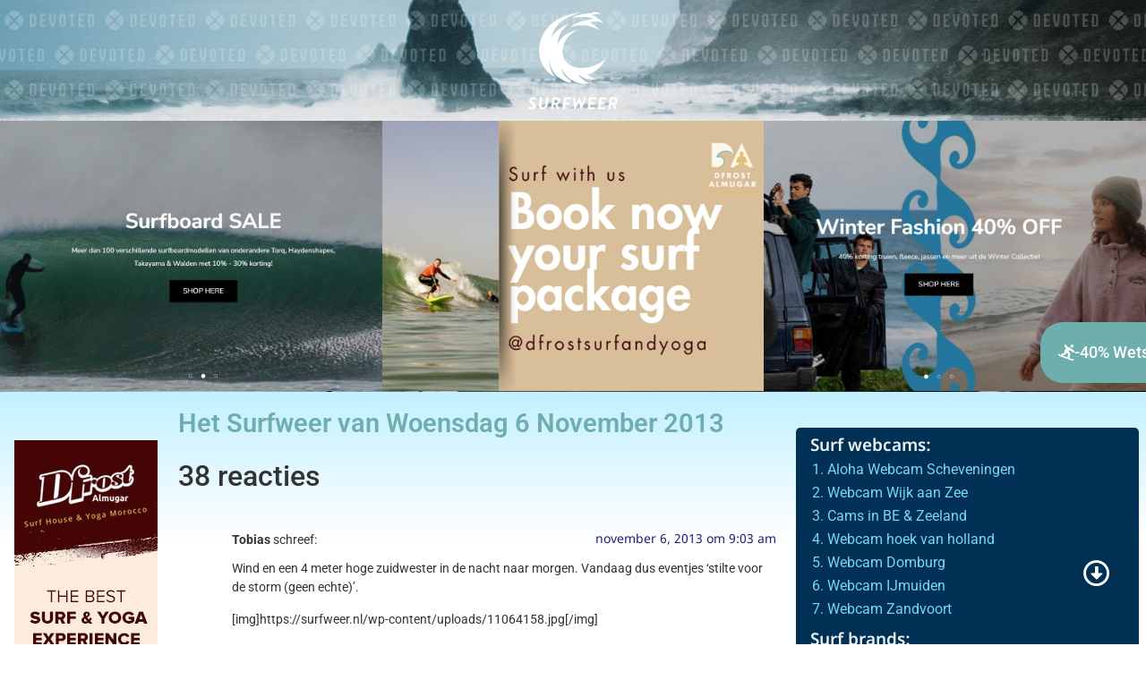

--- FILE ---
content_type: text/html; charset=UTF-8
request_url: https://surfweer.nl/surf/het-surfweer-van-woensdag-6-november-2013/
body_size: 16666
content:
<!doctype html>
<html lang="nl-NL" prefix="og: https://ogp.me/ns#">
<head>
	<meta charset="UTF-8">
	<meta name="viewport" content="width=device-width, initial-scale=1">
	<link rel="profile" href="https://gmpg.org/xfn/11">
	
<!-- Search Engine Optimization door Rank Math PRO - https://rankmath.com/ -->
<title>Het Surfweer van Woensdag 6 November 2013 - Het surfweer van Nederland en België</title>
<meta name="description" content="Terwijl iedereen klaagt over het slechte weer deelt de Noordzee de ene na de andere traktatie uit. Zo ook vandaag, woensdag 6 november 2013. Afgelopen nacht"/>
<meta name="robots" content="follow, index, max-snippet:-1, max-video-preview:-1, max-image-preview:large"/>
<link rel="canonical" href="https://surfweer.nl/surf/het-surfweer-van-woensdag-6-november-2013/" />
<meta property="og:locale" content="nl_NL" />
<meta property="og:type" content="article" />
<meta property="og:title" content="Het Surfweer van Woensdag 6 November 2013 - Het surfweer van Nederland en België" />
<meta property="og:description" content="Terwijl iedereen klaagt over het slechte weer deelt de Noordzee de ene na de andere traktatie uit. Zo ook vandaag, woensdag 6 november 2013. Afgelopen nacht" />
<meta property="og:url" content="https://surfweer.nl/surf/het-surfweer-van-woensdag-6-november-2013/" />
<meta property="og:site_name" content="Het surfweer van Nederland en België" />
<meta property="article:section" content="Surf" />
<meta property="og:updated_time" content="2023-04-18T10:40:24+01:00" />
<meta property="article:published_time" content="2013-11-06T09:01:45+01:00" />
<meta property="article:modified_time" content="2023-04-18T10:40:24+01:00" />
<meta name="twitter:card" content="summary_large_image" />
<meta name="twitter:title" content="Het Surfweer van Woensdag 6 November 2013 - Het surfweer van Nederland en België" />
<meta name="twitter:description" content="Terwijl iedereen klaagt over het slechte weer deelt de Noordzee de ene na de andere traktatie uit. Zo ook vandaag, woensdag 6 november 2013. Afgelopen nacht" />
<script type="application/ld+json" class="rank-math-schema-pro">{"@context":"https://schema.org","@graph":[{"@type":"Organization","@id":"https://surfweer.nl/#organization","name":"Het surfweer van Nederland en Belgi\u00eb","url":"https://surfweer.nl","logo":{"@type":"ImageObject","@id":"https://surfweer.nl/#logo","url":"https://surfweer.nl/wp-content/uploads/2023/01/surfweer-logo-white.svg","contentUrl":"https://surfweer.nl/wp-content/uploads/2023/01/surfweer-logo-white.svg","caption":"Het surfweer van Nederland en Belgi\u00eb","inLanguage":"nl-NL"}},{"@type":"WebSite","@id":"https://surfweer.nl/#website","url":"https://surfweer.nl","name":"Het surfweer van Nederland en Belgi\u00eb","publisher":{"@id":"https://surfweer.nl/#organization"},"inLanguage":"nl-NL"},{"@type":"WebPage","@id":"https://surfweer.nl/surf/het-surfweer-van-woensdag-6-november-2013/#webpage","url":"https://surfweer.nl/surf/het-surfweer-van-woensdag-6-november-2013/","name":"Het Surfweer van Woensdag 6 November 2013 - Het surfweer van Nederland en Belgi\u00eb","datePublished":"2013-11-06T09:01:45+01:00","dateModified":"2023-04-18T10:40:24+01:00","isPartOf":{"@id":"https://surfweer.nl/#website"},"inLanguage":"nl-NL"},{"@type":"Person","@id":"https://surfweer.nl/author/tobiasurft/","name":"Tobias","url":"https://surfweer.nl/author/tobiasurft/","image":{"@type":"ImageObject","@id":"https://secure.gravatar.com/avatar/a7c2eb163078829072e6720cd6a9fbd6bc7591dbc0daa87ee511193d99a58a4a?s=96&amp;d=mm&amp;r=g","url":"https://secure.gravatar.com/avatar/a7c2eb163078829072e6720cd6a9fbd6bc7591dbc0daa87ee511193d99a58a4a?s=96&amp;d=mm&amp;r=g","caption":"Tobias","inLanguage":"nl-NL"},"worksFor":{"@id":"https://surfweer.nl/#organization"}},{"@type":"BlogPosting","headline":"Het Surfweer van Woensdag 6 November 2013 - Het surfweer van Nederland en Belgi\u00eb","datePublished":"2013-11-06T09:01:45+01:00","dateModified":"2023-04-18T10:40:24+01:00","articleSection":"Surf","author":{"@id":"https://surfweer.nl/author/tobiasurft/","name":"Tobias"},"publisher":{"@id":"https://surfweer.nl/#organization"},"description":"Terwijl iedereen klaagt over het slechte weer deelt de Noordzee de ene na de andere traktatie uit. Zo ook vandaag, woensdag 6 november 2013. Afgelopen nacht","name":"Het Surfweer van Woensdag 6 November 2013 - Het surfweer van Nederland en Belgi\u00eb","@id":"https://surfweer.nl/surf/het-surfweer-van-woensdag-6-november-2013/#richSnippet","isPartOf":{"@id":"https://surfweer.nl/surf/het-surfweer-van-woensdag-6-november-2013/#webpage"},"inLanguage":"nl-NL","mainEntityOfPage":{"@id":"https://surfweer.nl/surf/het-surfweer-van-woensdag-6-november-2013/#webpage"}}]}</script>
<!-- /Rank Math WordPress SEO plugin -->

<link rel="alternate" type="application/rss+xml" title="Het surfweer van Nederland en België &raquo; feed" href="https://surfweer.nl/feed/" />
<link rel="alternate" type="application/rss+xml" title="Het surfweer van Nederland en België &raquo; reacties feed" href="https://surfweer.nl/comments/feed/" />
<link rel="alternate" type="application/rss+xml" title="Het surfweer van Nederland en België &raquo; Het Surfweer van Woensdag 6 November 2013 reacties feed" href="https://surfweer.nl/surf/het-surfweer-van-woensdag-6-november-2013/feed/" />
<link rel="alternate" title="oEmbed (JSON)" type="application/json+oembed" href="https://surfweer.nl/wp-json/oembed/1.0/embed?url=https%3A%2F%2Fsurfweer.nl%2Fsurf%2Fhet-surfweer-van-woensdag-6-november-2013%2F" />
<link rel="alternate" title="oEmbed (XML)" type="text/xml+oembed" href="https://surfweer.nl/wp-json/oembed/1.0/embed?url=https%3A%2F%2Fsurfweer.nl%2Fsurf%2Fhet-surfweer-van-woensdag-6-november-2013%2F&#038;format=xml" />
<style id='wp-img-auto-sizes-contain-inline-css'>
img:is([sizes=auto i],[sizes^="auto," i]){contain-intrinsic-size:3000px 1500px}
/*# sourceURL=wp-img-auto-sizes-contain-inline-css */
</style>
<style id='wp-emoji-styles-inline-css'>

	img.wp-smiley, img.emoji {
		display: inline !important;
		border: none !important;
		box-shadow: none !important;
		height: 1em !important;
		width: 1em !important;
		margin: 0 0.07em !important;
		vertical-align: -0.1em !important;
		background: none !important;
		padding: 0 !important;
	}
/*# sourceURL=wp-emoji-styles-inline-css */
</style>
<link rel='stylesheet' id='wp-block-library-css' href='https://surfweer.nl/wp-includes/css/dist/block-library/style.min.css?ver=6.9' media='all' />
<style id='global-styles-inline-css'>
:root{--wp--preset--aspect-ratio--square: 1;--wp--preset--aspect-ratio--4-3: 4/3;--wp--preset--aspect-ratio--3-4: 3/4;--wp--preset--aspect-ratio--3-2: 3/2;--wp--preset--aspect-ratio--2-3: 2/3;--wp--preset--aspect-ratio--16-9: 16/9;--wp--preset--aspect-ratio--9-16: 9/16;--wp--preset--color--black: #000000;--wp--preset--color--cyan-bluish-gray: #abb8c3;--wp--preset--color--white: #ffffff;--wp--preset--color--pale-pink: #f78da7;--wp--preset--color--vivid-red: #cf2e2e;--wp--preset--color--luminous-vivid-orange: #ff6900;--wp--preset--color--luminous-vivid-amber: #fcb900;--wp--preset--color--light-green-cyan: #7bdcb5;--wp--preset--color--vivid-green-cyan: #00d084;--wp--preset--color--pale-cyan-blue: #8ed1fc;--wp--preset--color--vivid-cyan-blue: #0693e3;--wp--preset--color--vivid-purple: #9b51e0;--wp--preset--gradient--vivid-cyan-blue-to-vivid-purple: linear-gradient(135deg,rgb(6,147,227) 0%,rgb(155,81,224) 100%);--wp--preset--gradient--light-green-cyan-to-vivid-green-cyan: linear-gradient(135deg,rgb(122,220,180) 0%,rgb(0,208,130) 100%);--wp--preset--gradient--luminous-vivid-amber-to-luminous-vivid-orange: linear-gradient(135deg,rgb(252,185,0) 0%,rgb(255,105,0) 100%);--wp--preset--gradient--luminous-vivid-orange-to-vivid-red: linear-gradient(135deg,rgb(255,105,0) 0%,rgb(207,46,46) 100%);--wp--preset--gradient--very-light-gray-to-cyan-bluish-gray: linear-gradient(135deg,rgb(238,238,238) 0%,rgb(169,184,195) 100%);--wp--preset--gradient--cool-to-warm-spectrum: linear-gradient(135deg,rgb(74,234,220) 0%,rgb(151,120,209) 20%,rgb(207,42,186) 40%,rgb(238,44,130) 60%,rgb(251,105,98) 80%,rgb(254,248,76) 100%);--wp--preset--gradient--blush-light-purple: linear-gradient(135deg,rgb(255,206,236) 0%,rgb(152,150,240) 100%);--wp--preset--gradient--blush-bordeaux: linear-gradient(135deg,rgb(254,205,165) 0%,rgb(254,45,45) 50%,rgb(107,0,62) 100%);--wp--preset--gradient--luminous-dusk: linear-gradient(135deg,rgb(255,203,112) 0%,rgb(199,81,192) 50%,rgb(65,88,208) 100%);--wp--preset--gradient--pale-ocean: linear-gradient(135deg,rgb(255,245,203) 0%,rgb(182,227,212) 50%,rgb(51,167,181) 100%);--wp--preset--gradient--electric-grass: linear-gradient(135deg,rgb(202,248,128) 0%,rgb(113,206,126) 100%);--wp--preset--gradient--midnight: linear-gradient(135deg,rgb(2,3,129) 0%,rgb(40,116,252) 100%);--wp--preset--font-size--small: 13px;--wp--preset--font-size--medium: 20px;--wp--preset--font-size--large: 36px;--wp--preset--font-size--x-large: 42px;--wp--preset--spacing--20: 0.44rem;--wp--preset--spacing--30: 0.67rem;--wp--preset--spacing--40: 1rem;--wp--preset--spacing--50: 1.5rem;--wp--preset--spacing--60: 2.25rem;--wp--preset--spacing--70: 3.38rem;--wp--preset--spacing--80: 5.06rem;--wp--preset--shadow--natural: 6px 6px 9px rgba(0, 0, 0, 0.2);--wp--preset--shadow--deep: 12px 12px 50px rgba(0, 0, 0, 0.4);--wp--preset--shadow--sharp: 6px 6px 0px rgba(0, 0, 0, 0.2);--wp--preset--shadow--outlined: 6px 6px 0px -3px rgb(255, 255, 255), 6px 6px rgb(0, 0, 0);--wp--preset--shadow--crisp: 6px 6px 0px rgb(0, 0, 0);}:root { --wp--style--global--content-size: 800px;--wp--style--global--wide-size: 1200px; }:where(body) { margin: 0; }.wp-site-blocks > .alignleft { float: left; margin-right: 2em; }.wp-site-blocks > .alignright { float: right; margin-left: 2em; }.wp-site-blocks > .aligncenter { justify-content: center; margin-left: auto; margin-right: auto; }:where(.wp-site-blocks) > * { margin-block-start: 24px; margin-block-end: 0; }:where(.wp-site-blocks) > :first-child { margin-block-start: 0; }:where(.wp-site-blocks) > :last-child { margin-block-end: 0; }:root { --wp--style--block-gap: 24px; }:root :where(.is-layout-flow) > :first-child{margin-block-start: 0;}:root :where(.is-layout-flow) > :last-child{margin-block-end: 0;}:root :where(.is-layout-flow) > *{margin-block-start: 24px;margin-block-end: 0;}:root :where(.is-layout-constrained) > :first-child{margin-block-start: 0;}:root :where(.is-layout-constrained) > :last-child{margin-block-end: 0;}:root :where(.is-layout-constrained) > *{margin-block-start: 24px;margin-block-end: 0;}:root :where(.is-layout-flex){gap: 24px;}:root :where(.is-layout-grid){gap: 24px;}.is-layout-flow > .alignleft{float: left;margin-inline-start: 0;margin-inline-end: 2em;}.is-layout-flow > .alignright{float: right;margin-inline-start: 2em;margin-inline-end: 0;}.is-layout-flow > .aligncenter{margin-left: auto !important;margin-right: auto !important;}.is-layout-constrained > .alignleft{float: left;margin-inline-start: 0;margin-inline-end: 2em;}.is-layout-constrained > .alignright{float: right;margin-inline-start: 2em;margin-inline-end: 0;}.is-layout-constrained > .aligncenter{margin-left: auto !important;margin-right: auto !important;}.is-layout-constrained > :where(:not(.alignleft):not(.alignright):not(.alignfull)){max-width: var(--wp--style--global--content-size);margin-left: auto !important;margin-right: auto !important;}.is-layout-constrained > .alignwide{max-width: var(--wp--style--global--wide-size);}body .is-layout-flex{display: flex;}.is-layout-flex{flex-wrap: wrap;align-items: center;}.is-layout-flex > :is(*, div){margin: 0;}body .is-layout-grid{display: grid;}.is-layout-grid > :is(*, div){margin: 0;}body{padding-top: 0px;padding-right: 0px;padding-bottom: 0px;padding-left: 0px;}a:where(:not(.wp-element-button)){text-decoration: underline;}:root :where(.wp-element-button, .wp-block-button__link){background-color: #32373c;border-width: 0;color: #fff;font-family: inherit;font-size: inherit;font-style: inherit;font-weight: inherit;letter-spacing: inherit;line-height: inherit;padding-top: calc(0.667em + 2px);padding-right: calc(1.333em + 2px);padding-bottom: calc(0.667em + 2px);padding-left: calc(1.333em + 2px);text-decoration: none;text-transform: inherit;}.has-black-color{color: var(--wp--preset--color--black) !important;}.has-cyan-bluish-gray-color{color: var(--wp--preset--color--cyan-bluish-gray) !important;}.has-white-color{color: var(--wp--preset--color--white) !important;}.has-pale-pink-color{color: var(--wp--preset--color--pale-pink) !important;}.has-vivid-red-color{color: var(--wp--preset--color--vivid-red) !important;}.has-luminous-vivid-orange-color{color: var(--wp--preset--color--luminous-vivid-orange) !important;}.has-luminous-vivid-amber-color{color: var(--wp--preset--color--luminous-vivid-amber) !important;}.has-light-green-cyan-color{color: var(--wp--preset--color--light-green-cyan) !important;}.has-vivid-green-cyan-color{color: var(--wp--preset--color--vivid-green-cyan) !important;}.has-pale-cyan-blue-color{color: var(--wp--preset--color--pale-cyan-blue) !important;}.has-vivid-cyan-blue-color{color: var(--wp--preset--color--vivid-cyan-blue) !important;}.has-vivid-purple-color{color: var(--wp--preset--color--vivid-purple) !important;}.has-black-background-color{background-color: var(--wp--preset--color--black) !important;}.has-cyan-bluish-gray-background-color{background-color: var(--wp--preset--color--cyan-bluish-gray) !important;}.has-white-background-color{background-color: var(--wp--preset--color--white) !important;}.has-pale-pink-background-color{background-color: var(--wp--preset--color--pale-pink) !important;}.has-vivid-red-background-color{background-color: var(--wp--preset--color--vivid-red) !important;}.has-luminous-vivid-orange-background-color{background-color: var(--wp--preset--color--luminous-vivid-orange) !important;}.has-luminous-vivid-amber-background-color{background-color: var(--wp--preset--color--luminous-vivid-amber) !important;}.has-light-green-cyan-background-color{background-color: var(--wp--preset--color--light-green-cyan) !important;}.has-vivid-green-cyan-background-color{background-color: var(--wp--preset--color--vivid-green-cyan) !important;}.has-pale-cyan-blue-background-color{background-color: var(--wp--preset--color--pale-cyan-blue) !important;}.has-vivid-cyan-blue-background-color{background-color: var(--wp--preset--color--vivid-cyan-blue) !important;}.has-vivid-purple-background-color{background-color: var(--wp--preset--color--vivid-purple) !important;}.has-black-border-color{border-color: var(--wp--preset--color--black) !important;}.has-cyan-bluish-gray-border-color{border-color: var(--wp--preset--color--cyan-bluish-gray) !important;}.has-white-border-color{border-color: var(--wp--preset--color--white) !important;}.has-pale-pink-border-color{border-color: var(--wp--preset--color--pale-pink) !important;}.has-vivid-red-border-color{border-color: var(--wp--preset--color--vivid-red) !important;}.has-luminous-vivid-orange-border-color{border-color: var(--wp--preset--color--luminous-vivid-orange) !important;}.has-luminous-vivid-amber-border-color{border-color: var(--wp--preset--color--luminous-vivid-amber) !important;}.has-light-green-cyan-border-color{border-color: var(--wp--preset--color--light-green-cyan) !important;}.has-vivid-green-cyan-border-color{border-color: var(--wp--preset--color--vivid-green-cyan) !important;}.has-pale-cyan-blue-border-color{border-color: var(--wp--preset--color--pale-cyan-blue) !important;}.has-vivid-cyan-blue-border-color{border-color: var(--wp--preset--color--vivid-cyan-blue) !important;}.has-vivid-purple-border-color{border-color: var(--wp--preset--color--vivid-purple) !important;}.has-vivid-cyan-blue-to-vivid-purple-gradient-background{background: var(--wp--preset--gradient--vivid-cyan-blue-to-vivid-purple) !important;}.has-light-green-cyan-to-vivid-green-cyan-gradient-background{background: var(--wp--preset--gradient--light-green-cyan-to-vivid-green-cyan) !important;}.has-luminous-vivid-amber-to-luminous-vivid-orange-gradient-background{background: var(--wp--preset--gradient--luminous-vivid-amber-to-luminous-vivid-orange) !important;}.has-luminous-vivid-orange-to-vivid-red-gradient-background{background: var(--wp--preset--gradient--luminous-vivid-orange-to-vivid-red) !important;}.has-very-light-gray-to-cyan-bluish-gray-gradient-background{background: var(--wp--preset--gradient--very-light-gray-to-cyan-bluish-gray) !important;}.has-cool-to-warm-spectrum-gradient-background{background: var(--wp--preset--gradient--cool-to-warm-spectrum) !important;}.has-blush-light-purple-gradient-background{background: var(--wp--preset--gradient--blush-light-purple) !important;}.has-blush-bordeaux-gradient-background{background: var(--wp--preset--gradient--blush-bordeaux) !important;}.has-luminous-dusk-gradient-background{background: var(--wp--preset--gradient--luminous-dusk) !important;}.has-pale-ocean-gradient-background{background: var(--wp--preset--gradient--pale-ocean) !important;}.has-electric-grass-gradient-background{background: var(--wp--preset--gradient--electric-grass) !important;}.has-midnight-gradient-background{background: var(--wp--preset--gradient--midnight) !important;}.has-small-font-size{font-size: var(--wp--preset--font-size--small) !important;}.has-medium-font-size{font-size: var(--wp--preset--font-size--medium) !important;}.has-large-font-size{font-size: var(--wp--preset--font-size--large) !important;}.has-x-large-font-size{font-size: var(--wp--preset--font-size--x-large) !important;}
/*# sourceURL=global-styles-inline-css */
</style>

<link rel='stylesheet' id='jet-engine-frontend-css' href='https://surfweer.nl/wp-content/plugins/jet-engine/assets/css/frontend.css?ver=3.7.7' media='all' />
<link rel='stylesheet' id='wpcomment-tooltip-lib-css' href='https://surfweer.nl/wp-content/plugins/wp-comment-fields/js/tooltip/tooltip.css?ver=1.0' media='all' />
<link rel='stylesheet' id='wpcomment-main-css' href='https://surfweer.nl/wp-content/plugins/wp-comment-fields/css/wpcomment-style.css?ver=5.1' media='all' />
<link rel='stylesheet' id='wpcomment-sm-popup-css' href='https://surfweer.nl/wp-content/plugins/wp-comment-fields/css/wpcomment-simple-popup.css?ver=5.1' media='all' />
<link rel='stylesheet' id='wpcomment-bootstrap-css' href='https://surfweer.nl/wp-content/plugins/wp-comment-fields/css/bootstrap/bootstrap.min.css?ver=4.0.0' media='all' />
<link rel='stylesheet' id='wpcomment-bootstrap-modal-css' href='https://surfweer.nl/wp-content/plugins/wp-comment-fields/css/bootstrap/bootstrap.modal.css?ver=4.0.0' media='all' />
<link rel='stylesheet' id='hello-elementor-css' href='https://surfweer.nl/wp-content/themes/hello-elementor/assets/css/reset.css?ver=3.4.4' media='all' />
<link rel='stylesheet' id='hello-elementor-theme-style-css' href='https://surfweer.nl/wp-content/themes/hello-elementor/assets/css/theme.css?ver=3.4.4' media='all' />
<link rel='stylesheet' id='hello-elementor-header-footer-css' href='https://surfweer.nl/wp-content/themes/hello-elementor/assets/css/header-footer.css?ver=3.4.4' media='all' />
<link rel='stylesheet' id='elementor-frontend-css' href='https://surfweer.nl/wp-content/plugins/elementor/assets/css/frontend.min.css?ver=3.32.4' media='all' />
<link rel='stylesheet' id='elementor-post-34339-css' href='https://surfweer.nl/wp-content/uploads/elementor/css/post-34339.css?ver=1768834846' media='all' />
<link rel='stylesheet' id='jet-theme-core-frontend-styles-css' href='https://surfweer.nl/wp-content/plugins/jet-theme-core/assets/css/frontend.css?ver=2.3.0.3' media='all' />
<link rel='stylesheet' id='widget-image-css' href='https://surfweer.nl/wp-content/plugins/elementor/assets/css/widget-image.min.css?ver=3.32.4' media='all' />
<link rel='stylesheet' id='swiper-css' href='https://surfweer.nl/wp-content/plugins/elementor/assets/lib/swiper/v8/css/swiper.min.css?ver=8.4.5' media='all' />
<link rel='stylesheet' id='e-swiper-css' href='https://surfweer.nl/wp-content/plugins/elementor/assets/css/conditionals/e-swiper.min.css?ver=3.32.4' media='all' />
<link rel='stylesheet' id='widget-media-carousel-css' href='https://surfweer.nl/wp-content/plugins/elementor-pro/assets/css/widget-media-carousel.min.css?ver=3.32.2' media='all' />
<link rel='stylesheet' id='widget-carousel-module-base-css' href='https://surfweer.nl/wp-content/plugins/elementor-pro/assets/css/widget-carousel-module-base.min.css?ver=3.32.2' media='all' />
<link rel='stylesheet' id='widget-nav-menu-css' href='https://surfweer.nl/wp-content/plugins/elementor-pro/assets/css/widget-nav-menu.min.css?ver=3.32.2' media='all' />
<link rel='stylesheet' id='widget-heading-css' href='https://surfweer.nl/wp-content/plugins/elementor/assets/css/widget-heading.min.css?ver=3.32.4' media='all' />
<link rel='stylesheet' id='widget-icon-list-css' href='https://surfweer.nl/wp-content/plugins/elementor/assets/css/widget-icon-list.min.css?ver=3.32.4' media='all' />
<link rel='stylesheet' id='widget-video-css' href='https://surfweer.nl/wp-content/plugins/elementor/assets/css/widget-video.min.css?ver=3.32.4' media='all' />
<link rel='stylesheet' id='elementor-icons-css' href='https://surfweer.nl/wp-content/plugins/elementor/assets/lib/eicons/css/elementor-icons.min.css?ver=5.44.0' media='all' />
<link rel='stylesheet' id='jet-tabs-frontend-css' href='https://surfweer.nl/wp-content/plugins/jet-tabs/assets/css/jet-tabs-frontend.css?ver=2.2.11' media='all' />
<link rel='stylesheet' id='jet-tricks-frontend-css' href='https://surfweer.nl/wp-content/plugins/jet-tricks/assets/css/jet-tricks-frontend.css?ver=1.5.8' media='all' />
<link rel='stylesheet' id='elementor-post-34345-css' href='https://surfweer.nl/wp-content/uploads/elementor/css/post-34345.css?ver=1768834846' media='all' />
<link rel='stylesheet' id='elementor-post-34842-css' href='https://surfweer.nl/wp-content/uploads/elementor/css/post-34842.css?ver=1768834846' media='all' />
<link rel='stylesheet' id='elementor-post-34809-css' href='https://surfweer.nl/wp-content/uploads/elementor/css/post-34809.css?ver=1768834990' media='all' />
<link rel='stylesheet' id='elementor-gf-local-roboto-css' href='https://surfweer.nl/wp-content/uploads/elementor/google-fonts/css/roboto.css?ver=1747912867' media='all' />
<link rel='stylesheet' id='elementor-gf-local-robotoslab-css' href='https://surfweer.nl/wp-content/uploads/elementor/google-fonts/css/robotoslab.css?ver=1747912868' media='all' />
<link rel='stylesheet' id='elementor-gf-local-notosansbengali-css' href='https://surfweer.nl/wp-content/uploads/elementor/google-fonts/css/notosansbengali.css?ver=1747912869' media='all' />
<link rel='stylesheet' id='elementor-icons-shared-0-css' href='https://surfweer.nl/wp-content/plugins/elementor/assets/lib/font-awesome/css/fontawesome.min.css?ver=5.15.3' media='all' />
<link rel='stylesheet' id='elementor-icons-fa-solid-css' href='https://surfweer.nl/wp-content/plugins/elementor/assets/lib/font-awesome/css/solid.min.css?ver=5.15.3' media='all' />
<link rel='stylesheet' id='elementor-icons-fa-regular-css' href='https://surfweer.nl/wp-content/plugins/elementor/assets/lib/font-awesome/css/regular.min.css?ver=5.15.3' media='all' />
<script src="https://surfweer.nl/wp-includes/js/jquery/jquery.min.js?ver=3.7.1" id="jquery-core-js"></script>
<script src="https://surfweer.nl/wp-includes/js/jquery/jquery-migrate.min.js?ver=3.4.1" id="jquery-migrate-js"></script>
<script src="https://surfweer.nl/wp-includes/js/plupload/moxie.min.js?ver=1.3.5.1" id="moxiejs-js"></script>
<script src="https://surfweer.nl/wp-includes/js/plupload/plupload.min.js?ver=2.1.9" id="plupload-js"></script>
<link rel="https://api.w.org/" href="https://surfweer.nl/wp-json/" /><link rel="alternate" title="JSON" type="application/json" href="https://surfweer.nl/wp-json/wp/v2/posts/22329" /><link rel="EditURI" type="application/rsd+xml" title="RSD" href="https://surfweer.nl/xmlrpc.php?rsd" />
<meta name="generator" content="WordPress 6.9" />
<link rel='shortlink' href='https://surfweer.nl/?p=22329' />
<meta name="generator" content="Elementor 3.32.4; features: additional_custom_breakpoints; settings: css_print_method-external, google_font-enabled, font_display-swap">
<script src="https://ajax.googleapis.com/ajax/libs/jquery/3.6.0/jquery.min.js"></script>
<script>
	jQuery(document).ready(function() { jQuery("body").on("click", ".jet-tabs-control-1413", function() { var href = jQuery(this).find("a").attr('href'); window.location = href; }); });
</script>
<!-- Google tag (gtag.js) -->
<script async src="https://www.googletagmanager.com/gtag/js?id=G-HC7K273QTB"></script>
<script>
  window.dataLayer = window.dataLayer || [];
  function gtag(){dataLayer.push(arguments);}
  gtag('js', new Date());

  gtag('config', 'G-HC7K273QTB');
</script>
			<style>
				.e-con.e-parent:nth-of-type(n+4):not(.e-lazyloaded):not(.e-no-lazyload),
				.e-con.e-parent:nth-of-type(n+4):not(.e-lazyloaded):not(.e-no-lazyload) * {
					background-image: none !important;
				}
				@media screen and (max-height: 1024px) {
					.e-con.e-parent:nth-of-type(n+3):not(.e-lazyloaded):not(.e-no-lazyload),
					.e-con.e-parent:nth-of-type(n+3):not(.e-lazyloaded):not(.e-no-lazyload) * {
						background-image: none !important;
					}
				}
				@media screen and (max-height: 640px) {
					.e-con.e-parent:nth-of-type(n+2):not(.e-lazyloaded):not(.e-no-lazyload),
					.e-con.e-parent:nth-of-type(n+2):not(.e-lazyloaded):not(.e-no-lazyload) * {
						background-image: none !important;
					}
				}
			</style>
			<link rel="icon" href="https://surfweer.nl/wp-content/uploads/2023/02/Surfweer-site-icon-300x300.png" sizes="32x32" />
<link rel="icon" href="https://surfweer.nl/wp-content/uploads/2023/02/Surfweer-site-icon-300x300.png" sizes="192x192" />
<link rel="apple-touch-icon" href="https://surfweer.nl/wp-content/uploads/2023/02/Surfweer-site-icon-300x300.png" />
<meta name="msapplication-TileImage" content="https://surfweer.nl/wp-content/uploads/2023/02/Surfweer-site-icon-300x300.png" />
<link rel='stylesheet' id='jet-elements-css' href='https://surfweer.nl/wp-content/plugins/jet-elements/assets/css/jet-elements.css?ver=2.7.11' media='all' />
</head>
<body class="wp-singular post-template-default single single-post postid-22329 single-format-standard wp-custom-logo wp-embed-responsive wp-theme-hello-elementor hello-elementor-default elementor-default elementor-template-full-width elementor-kit-34339 elementor-page-34809">


<a class="skip-link screen-reader-text" href="#content">Ga naar de inhoud</a>

		<header data-elementor-type="header" data-elementor-id="34345" class="elementor elementor-34345 elementor-location-header" data-elementor-post-type="elementor_library">
					<section class="elementor-section elementor-top-section elementor-element elementor-element-356ff79b elementor-section-boxed elementor-section-height-default elementor-section-height-default" data-id="356ff79b" data-element_type="section" data-settings="{&quot;jet_parallax_layout_list&quot;:[]}">
						<div class="elementor-container elementor-column-gap-no">
					<div class="elementor-column elementor-col-100 elementor-top-column elementor-element elementor-element-525c337b" data-id="525c337b" data-element_type="column" data-settings="{&quot;background_background&quot;:&quot;gradient&quot;}">
			<div class="elementor-widget-wrap elementor-element-populated">
						<section class="elementor-section elementor-inner-section elementor-element elementor-element-6ba8cde elementor-section-boxed elementor-section-height-default elementor-section-height-default" data-id="6ba8cde" data-element_type="section" data-settings="{&quot;background_background&quot;:&quot;classic&quot;,&quot;jet_parallax_layout_list&quot;:[]}">
						<div class="elementor-container elementor-column-gap-no">
					<div class="elementor-column elementor-col-100 elementor-inner-column elementor-element elementor-element-4a46fbc" data-id="4a46fbc" data-element_type="column" data-settings="{&quot;background_background&quot;:&quot;gradient&quot;}">
			<div class="elementor-widget-wrap elementor-element-populated">
						<div class="elementor-element elementor-element-7379a46 elementor-widget elementor-widget-theme-site-logo elementor-widget-image" data-id="7379a46" data-element_type="widget" data-widget_type="theme-site-logo.default">
				<div class="elementor-widget-container">
											<a href="https://surfweer.nl">
			<img src="https://surfweer.nl/wp-content/uploads/2023/01/surfweer-logo-white.svg" class="attachment-full size-full wp-image-34357" alt="" />				</a>
											</div>
				</div>
					</div>
		</div>
					</div>
		</section>
				<section class="elementor-section elementor-inner-section elementor-element elementor-element-c56ebc4 elementor-section-boxed elementor-section-height-default elementor-section-height-default" data-id="c56ebc4" data-element_type="section" data-settings="{&quot;jet_parallax_layout_list&quot;:[]}">
						<div class="elementor-container elementor-column-gap-no">
					<div class="elementor-column elementor-col-100 elementor-inner-column elementor-element elementor-element-0c0355a" data-id="0c0355a" data-element_type="column">
			<div class="elementor-widget-wrap elementor-element-populated">
						<div class="elementor-element elementor-element-f655928 elementor-skin-carousel elementor-widget elementor-widget-media-carousel" data-id="f655928" data-element_type="widget" data-settings="{&quot;slides_per_view_mobile&quot;:&quot;1&quot;,&quot;slides_to_scroll_mobile&quot;:&quot;1&quot;,&quot;space_between_mobile&quot;:{&quot;unit&quot;:&quot;px&quot;,&quot;size&quot;:0,&quot;sizes&quot;:[]},&quot;slides_per_view_tablet&quot;:&quot;2&quot;,&quot;slides_to_scroll_tablet&quot;:&quot;1&quot;,&quot;space_between&quot;:{&quot;unit&quot;:&quot;px&quot;,&quot;size&quot;:0,&quot;sizes&quot;:[]},&quot;space_between_tablet&quot;:{&quot;unit&quot;:&quot;px&quot;,&quot;size&quot;:0,&quot;sizes&quot;:[]},&quot;slides_per_view&quot;:&quot;4&quot;,&quot;skin&quot;:&quot;carousel&quot;,&quot;effect&quot;:&quot;slide&quot;,&quot;speed&quot;:500,&quot;autoplay&quot;:&quot;yes&quot;,&quot;autoplay_speed&quot;:5000,&quot;loop&quot;:&quot;yes&quot;,&quot;pause_on_hover&quot;:&quot;yes&quot;,&quot;pause_on_interaction&quot;:&quot;yes&quot;}" data-widget_type="media-carousel.default">
				<div class="elementor-widget-container">
									<div class="elementor-swiper">
					<div class="elementor-main-swiper swiper" role="region" aria-roledescription="carousel" aria-label="Slides">
				<div class="swiper-wrapper">
											<div class="swiper-slide" role="group" aria-roledescription="slide">
							<a href="https://surfshop.alohasurf.nl/nl/sale/boards/surfboards/?pf_sort_by=title.nl%3Adesc&#038;pf_in_stock=true&#038;pf_3977813=%6012779%60%2C%6012779%60" target="_blank">		<div class="elementor-carousel-image" role="img" aria-label="2026-01-12 _38" style="background-image: url(&#039;https://surfweer.nl/wp-content/uploads/2026-01-12-_38.jpg&#039;)">

			
					</div>
		</a>						</div>
											<div class="swiper-slide" role="group" aria-roledescription="slide">
							<a href="https://www.dfrostsurfandyoga.com/nl/location/taghazout-surf-yoga-villa" target="_blank">		<div class="elementor-carousel-image" role="img" aria-label="2025-10-15 21_22_28-10.png" style="background-image: url(&#039;https://surfweer.nl/wp-content/uploads/2025-10-15-21_22_28-10.png.jpg&#039;)">

			
					</div>
		</a>						</div>
											<div class="swiper-slide" role="group" aria-roledescription="slide">
							<a href="https://surfshop.alohasurf.nl/nl/sale/winter-sale-2025/" target="_blank">		<div class="elementor-carousel-image" role="img" aria-label="2026-01-12 _51" style="background-image: url(&#039;https://surfweer.nl/wp-content/uploads/2026-01-12-_51.jpg&#039;)">

			
					</div>
		</a>						</div>
									</div>
																					</div>
				</div>
								</div>
				</div>
					</div>
		</div>
					</div>
		</section>
					</div>
		</div>
					</div>
		</section>
				</header>
				<div data-elementor-type="single-post" data-elementor-id="34809" class="elementor elementor-34809 elementor-location-single post-22329 post type-post status-publish format-standard hentry category-surf" data-elementor-post-type="elementor_library">
					<section class="elementor-section elementor-top-section elementor-element elementor-element-947ead4 elementor-section-boxed elementor-section-height-default elementor-section-height-default" data-id="947ead4" data-element_type="section" data-settings="{&quot;jet_parallax_layout_list&quot;:[]}">
						<div class="elementor-container elementor-column-gap-wide">
					<div class="elementor-column elementor-col-100 elementor-top-column elementor-element elementor-element-a19a684" data-id="a19a684" data-element_type="column" data-settings="{&quot;background_background&quot;:&quot;classic&quot;}">
			<div class="elementor-widget-wrap">
							</div>
		</div>
					</div>
		</section>
				<section class="elementor-section elementor-top-section elementor-element elementor-element-7d498b5 elementor-section-boxed elementor-section-height-default elementor-section-height-default" data-id="7d498b5" data-element_type="section" data-settings="{&quot;jet_parallax_layout_list&quot;:[]}">
						<div class="elementor-container elementor-column-gap-default">
					<div class="elementor-column elementor-col-25 elementor-top-column elementor-element elementor-element-092b126" data-id="092b126" data-element_type="column" data-settings="{&quot;background_background&quot;:&quot;gradient&quot;}">
			<div class="elementor-widget-wrap elementor-element-populated">
						<div class="elementor-element elementor-element-bae0b99 elementor-hidden-mobile elementor-widget elementor-widget-image" data-id="bae0b99" data-element_type="widget" data-widget_type="image.default">
				<div class="elementor-widget-container">
																<a href="https://www.dfrostsurfandyoga.com/nl" target="_blank">
							<img fetchpriority="high" width="160" height="600" src="https://surfweer.nl/wp-content/uploads/dfrost600.jpg" class="attachment-large size-large wp-image-39975" alt="" />								</a>
															</div>
				</div>
				<section class="elementor-section elementor-inner-section elementor-element elementor-element-dddfc0d elementor-section-boxed elementor-section-height-default elementor-section-height-default" data-id="dddfc0d" data-element_type="section" data-settings="{&quot;background_background&quot;:&quot;classic&quot;,&quot;jet_parallax_layout_list&quot;:[]}">
						<div class="elementor-container elementor-column-gap-default">
					<div class="elementor-column elementor-col-100 elementor-inner-column elementor-element elementor-element-18d9e0f" data-id="18d9e0f" data-element_type="column">
			<div class="elementor-widget-wrap elementor-element-populated">
						<div class="elementor-element elementor-element-3f590ff elementor-widget elementor-widget-text-editor" data-id="3f590ff" data-element_type="widget" data-widget_type="text-editor.default">
				<div class="elementor-widget-container">
									<strong>Nuttige surfweer info:</strong>								</div>
				</div>
				<div class="elementor-element elementor-element-83e48b4 elementor-align-left elementor-icon-list--layout-traditional elementor-list-item-link-full_width elementor-widget elementor-widget-icon-list" data-id="83e48b4" data-element_type="widget" data-widget_type="icon-list.default">
				<div class="elementor-widget-container">
							<ul class="elementor-icon-list-items">
							<li class="elementor-icon-list-item">
											<a href="http://surfweer.nl/surf/spots" target="_blank">

											<span class="elementor-icon-list-text">Spots-getijden</span>
											</a>
									</li>
								<li class="elementor-icon-list-item">
											<a href="http://surfweer.nl/surf/spectra/">

											<span class="elementor-icon-list-text">3D - Golfspectra</span>
											</a>
									</li>
								<li class="elementor-icon-list-item">
											<a href="http://wavenet.cefas.co.uk/Map" target="_blank">

											<span class="elementor-icon-list-text">Golfmeting Wavenet</span>
											</a>
									</li>
								<li class="elementor-icon-list-item">
											<a href="https://waterberichtgeving.rws.nl/wbviewer/maak_grafiek.php?loc=HAEW2&#038;set=golf_spectra&#038;nummer=1&#038;format=wbcharts" target="_blank">

											<span class="elementor-icon-list-text">Haewene Brim boei</span>
											</a>
									</li>
								<li class="elementor-icon-list-item">
											<a href="https://charts.ecmwf.int/" target="_blank" rel="nofollow">

											<span class="elementor-icon-list-text"> ECMWF kaarten</span>
											</a>
									</li>
								<li class="elementor-icon-list-item">
											<a href="https://www.dmi.dk/vind/" target="_blank">

											<span class="elementor-icon-list-text">DMI wind</span>
											</a>
									</li>
								<li class="elementor-icon-list-item">
											<a href="https://rwsos.rws.nl/viewer/map/noordzee/stroming/location/KUST_27?pd=0%3B1.5" target="_blank">

											<span class="elementor-icon-list-text">Stromingsatlas</span>
											</a>
									</li>
								<li class="elementor-icon-list-item">
											<a href="http://surfweer.nl/surf/ukmo/" target="_blank">

											<span class="elementor-icon-list-text">UK-Model Bracknell</span>
											</a>
									</li>
								<li class="elementor-icon-list-item">
											<a href="https://www.weerplaza.nl/weerkaarten/harmonie/?tau=4&#038;element=slp" target="_blank" rel="nofollow">

											<span class="elementor-icon-list-text">Harmonie windkaart</span>
											</a>
									</li>
								<li class="elementor-icon-list-item">
											<a href="https://www.weerplaza.nl/15daagseverwachting/?type=eps_pluim&#038;element=&#038;r=zuidwest" target="_blank" rel="nofollow">

											<span class="elementor-icon-list-text">ECMWF pluim</span>
											</a>
									</li>
								<li class="elementor-icon-list-item">
											<a href="http://surfweer.nl/surf/webcams" target="_blank">

											<span class="elementor-icon-list-text">Webcams etc.</span>
											</a>
									</li>
						</ul>
						</div>
				</div>
					</div>
		</div>
					</div>
		</section>
				<div class="elementor-element elementor-element-4560532 elementor-hidden-desktop elementor-hidden-tablet elementor-widget elementor-widget-image" data-id="4560532" data-element_type="widget" data-widget_type="image.default">
				<div class="elementor-widget-container">
												<figure class="wp-caption">
											<a href="https://www.youtube.com/playlist?list=PLaGZK_2ycsUX73hzg2puwyQ1m0eUgIlMX" target="_blank">
							<img width="478" height="473" src="https://surfweer.nl/wp-content/uploads/2025-01-14-14_36_37-MANERA-Salty-News-December-24-tobias@surfweer.nl-Mail-van-Surfweer-Surfs.jpg" class="attachment-large size-large wp-image-39307" alt="" />								</a>
											<figcaption class="widget-image-caption wp-caption-text">Rif010 Tijdschema's</figcaption>
										</figure>
									</div>
				</div>
				<div class="elementor-element elementor-element-2a3eb85 elementor-align-right elementor-widget__width-auto elementor-fixed e-transform elementor-widget elementor-widget-button" data-id="2a3eb85" data-element_type="widget" data-settings="{&quot;_position&quot;:&quot;fixed&quot;,&quot;_transform_translateX_effect_hover&quot;:{&quot;unit&quot;:&quot;px&quot;,&quot;size&quot;:-150,&quot;sizes&quot;:[]},&quot;_transform_translateX_effect_hover_tablet&quot;:{&quot;unit&quot;:&quot;px&quot;,&quot;size&quot;:&quot;&quot;,&quot;sizes&quot;:[]},&quot;_transform_translateX_effect_hover_mobile&quot;:{&quot;unit&quot;:&quot;px&quot;,&quot;size&quot;:&quot;&quot;,&quot;sizes&quot;:[]},&quot;_transform_translateY_effect_hover&quot;:{&quot;unit&quot;:&quot;px&quot;,&quot;size&quot;:&quot;&quot;,&quot;sizes&quot;:[]},&quot;_transform_translateY_effect_hover_tablet&quot;:{&quot;unit&quot;:&quot;px&quot;,&quot;size&quot;:&quot;&quot;,&quot;sizes&quot;:[]},&quot;_transform_translateY_effect_hover_mobile&quot;:{&quot;unit&quot;:&quot;px&quot;,&quot;size&quot;:&quot;&quot;,&quot;sizes&quot;:[]}}" data-widget_type="button.default">
				<div class="elementor-widget-container">
									<div class="elementor-button-wrapper">
					<a class="elementor-button elementor-button-link elementor-size-lg" href="https://surfshop.alohasurf.nl/nl/wetsuit/">
						<span class="elementor-button-content-wrapper">
						<span class="elementor-button-icon">
				<i aria-hidden="true" class="fas fa-snowboarding"></i>			</span>
									<span class="elementor-button-text">-40% Wetsuit Sale Now!</span>
					</span>
					</a>
				</div>
								</div>
				</div>
					</div>
		</div>
				<div class="elementor-column elementor-col-50 elementor-top-column elementor-element elementor-element-973fa89" data-id="973fa89" data-element_type="column" data-settings="{&quot;background_background&quot;:&quot;gradient&quot;}">
			<div class="elementor-widget-wrap elementor-element-populated">
						<div class="elementor-element elementor-element-70f5254 elementor-view-stacked elementor-fixed elementor-shape-circle elementor-widget elementor-widget-icon" data-id="70f5254" data-element_type="widget" data-settings="{&quot;_position&quot;:&quot;fixed&quot;}" data-widget_type="icon.default">
				<div class="elementor-widget-container">
							<div class="elementor-icon-wrapper">
			<a class="elementor-icon" href="#comments">
			<i aria-hidden="true" class="far fa-arrow-alt-circle-down"></i>			</a>
		</div>
						</div>
				</div>
				<div class="elementor-element elementor-element-944fc4e elementor-widget elementor-widget-theme-post-title elementor-page-title elementor-widget-heading" data-id="944fc4e" data-element_type="widget" data-widget_type="theme-post-title.default">
				<div class="elementor-widget-container">
					<h1 class="elementor-heading-title elementor-size-large">Het Surfweer van Woensdag 6 November 2013</h1>				</div>
				</div>
				<div class="elementor-element elementor-element-fc3eba7 surf-reports elementor-widget elementor-widget-post-comments" data-id="fc3eba7" data-element_type="widget" data-widget_type="post-comments.theme_comments">
				<div class="elementor-widget-container">
					<section id="comments" class="comments-area">

			<h2 class="title-comments">
			38 reacties		</h2>

		
		<ol class="comment-list">
					<li id="comment-19295" class="comment byuser comment-author-tobiasurft bypostauthor even thread-even depth-1">
			<article id="div-comment-19295" class="comment-body">
				<footer class="comment-meta">
					<div class="comment-author vcard">
												<b class="fn">Tobias</b> <span class="says">schreef:</span>					</div><!-- .comment-author -->

					<div class="comment-metadata">
						<a href="https://surfweer.nl/surf/het-surfweer-van-woensdag-6-november-2013/#comment-19295"><time datetime="2013-11-06T09:03:11+01:00">november 6, 2013 om 9:03 am</time></a>					</div><!-- .comment-metadata -->

									</footer><!-- .comment-meta -->

				<div class="comment-content">
					<p>Wind en een 4 meter hoge zuidwester in de nacht naar morgen. Vandaag dus eventjes &#8216;stilte voor de storm (geen echte)&#8217;.</p>
<p>[img]https://surfweer.nl/wp-content/uploads/11064158.jpg[/img]</p>
				</div><!-- .comment-content -->

							</article><!-- .comment-body -->
		</li><!-- #comment-## -->
		<li id="comment-19296" class="comment odd alt thread-odd thread-alt depth-1">
			<article id="div-comment-19296" class="comment-body">
				<footer class="comment-meta">
					<div class="comment-author vcard">
												<b class="fn">Job</b> <span class="says">schreef:</span>					</div><!-- .comment-author -->

					<div class="comment-metadata">
						<a href="https://surfweer.nl/surf/het-surfweer-van-woensdag-6-november-2013/#comment-19296"><time datetime="2013-11-06T09:04:00+01:00">november 6, 2013 om 9:04 am</time></a>					</div><!-- .comment-metadata -->

									</footer><!-- .comment-meta -->

				<div class="comment-content">
					<p>Gistermiddag bij Domburg De Oase:</p>
<p>[img]https://surfweer.nl/wp-content/uploads/P1200639.JPG[/img]<br />
[img]https://surfweer.nl/wp-content/uploads/P1200641-1.JPG[/img]</p>
				</div><!-- .comment-content -->

							</article><!-- .comment-body -->
		</li><!-- #comment-## -->
		<li id="comment-19297" class="comment even thread-even depth-1">
			<article id="div-comment-19297" class="comment-body">
				<footer class="comment-meta">
					<div class="comment-author vcard">
												<b class="fn">Jop</b> <span class="says">schreef:</span>					</div><!-- .comment-author -->

					<div class="comment-metadata">
						<a href="https://surfweer.nl/surf/het-surfweer-van-woensdag-6-november-2013/#comment-19297"><time datetime="2013-11-06T09:33:55+01:00">november 6, 2013 om 9:33 am</time></a>					</div><!-- .comment-metadata -->

									</footer><!-- .comment-meta -->

				<div class="comment-content">
					<p>Bedankt voor de re-post van de foto&#8217;s!<br />
De voorspelling vandaag handig omschreven surfweer, en volgens mij is de wind al verdwenen in Zeeland 🙂 To the Beach!!</p>
				</div><!-- .comment-content -->

							</article><!-- .comment-body -->
		</li><!-- #comment-## -->
		<li id="comment-19298" class="comment odd alt thread-odd thread-alt depth-1">
			<article id="div-comment-19298" class="comment-body">
				<footer class="comment-meta">
					<div class="comment-author vcard">
												<b class="fn">crazy pete</b> <span class="says">schreef:</span>					</div><!-- .comment-author -->

					<div class="comment-metadata">
						<a href="https://surfweer.nl/surf/het-surfweer-van-woensdag-6-november-2013/#comment-19298"><time datetime="2013-11-06T10:07:51+01:00">november 6, 2013 om 10:07 am</time></a>					</div><!-- .comment-metadata -->

									</footer><!-- .comment-meta -->

				<div class="comment-content">
					<p>Hey Job laat nog wat over voor mij vanmiddag!! @Domburg!</p>
				</div><!-- .comment-content -->

							</article><!-- .comment-body -->
		</li><!-- #comment-## -->
		<li id="comment-19299" class="comment even thread-even depth-1">
			<article id="div-comment-19299" class="comment-body">
				<footer class="comment-meta">
					<div class="comment-author vcard">
												<b class="fn">Jop</b> <span class="says">schreef:</span>					</div><!-- .comment-author -->

					<div class="comment-metadata">
						<a href="https://surfweer.nl/surf/het-surfweer-van-woensdag-6-november-2013/#comment-19299"><time datetime="2013-11-06T10:21:01+01:00">november 6, 2013 om 10:21 am</time></a>					</div><!-- .comment-metadata -->

									</footer><!-- .comment-meta -->

				<div class="comment-content">
					<p>Ga je mee dan? Ben er denk ik rond 13.00 uur</p>
				</div><!-- .comment-content -->

							</article><!-- .comment-body -->
		</li><!-- #comment-## -->
		<li id="comment-19300" class="comment odd alt thread-odd thread-alt depth-1">
			<article id="div-comment-19300" class="comment-body">
				<footer class="comment-meta">
					<div class="comment-author vcard">
												<b class="fn">J</b> <span class="says">schreef:</span>					</div><!-- .comment-author -->

					<div class="comment-metadata">
						<a href="https://surfweer.nl/surf/het-surfweer-van-woensdag-6-november-2013/#comment-19300"><time datetime="2013-11-06T10:31:03+01:00">november 6, 2013 om 10:31 am</time></a>					</div><!-- .comment-metadata -->

									</footer><!-- .comment-meta -->

				<div class="comment-content">
					<p>Moeten we nou echt gaan wachten totdat er een keer iets flink fout gaat voordat er aan grenzen wordt gehouden?</p>
<p>[img]https://surfweer.nl/wp-content/uploads/6-11-2013 10-28-22.jpg[/img]</p>
				</div><!-- .comment-content -->

							</article><!-- .comment-body -->
		</li><!-- #comment-## -->
		<li id="comment-19301" class="comment even thread-even depth-1">
			<article id="div-comment-19301" class="comment-body">
				<footer class="comment-meta">
					<div class="comment-author vcard">
												<b class="fn">crazy pete</b> <span class="says">schreef:</span>					</div><!-- .comment-author -->

					<div class="comment-metadata">
						<a href="https://surfweer.nl/surf/het-surfweer-van-woensdag-6-november-2013/#comment-19301"><time datetime="2013-11-06T10:43:43+01:00">november 6, 2013 om 10:43 am</time></a>					</div><!-- .comment-metadata -->

									</footer><!-- .comment-meta -->

				<div class="comment-content">
					<p>ben d&#8217;r helaas pas rond 1430&#8230;.@working@</p>
				</div><!-- .comment-content -->

							</article><!-- .comment-body -->
		</li><!-- #comment-## -->
		<li id="comment-19302" class="comment odd alt thread-odd thread-alt depth-1">
			<article id="div-comment-19302" class="comment-body">
				<footer class="comment-meta">
					<div class="comment-author vcard">
												<b class="fn">Thijmen</b> <span class="says">schreef:</span>					</div><!-- .comment-author -->

					<div class="comment-metadata">
						<a href="https://surfweer.nl/surf/het-surfweer-van-woensdag-6-november-2013/#comment-19302"><time datetime="2013-11-06T11:16:00+01:00">november 6, 2013 om 11:16 am</time></a>					</div><!-- .comment-metadata -->

									</footer><!-- .comment-meta -->

				<div class="comment-content">
					<p>Is domburg vanmiddag nog wat ?</p>
				</div><!-- .comment-content -->

							</article><!-- .comment-body -->
		</li><!-- #comment-## -->
		<li id="comment-19303" class="comment even thread-even depth-1">
			<article id="div-comment-19303" class="comment-body">
				<footer class="comment-meta">
					<div class="comment-author vcard">
												<b class="fn">Sander</b> <span class="says">schreef:</span>					</div><!-- .comment-author -->

					<div class="comment-metadata">
						<a href="https://surfweer.nl/surf/het-surfweer-van-woensdag-6-november-2013/#comment-19303"><time datetime="2013-11-06T11:25:28+01:00">november 6, 2013 om 11:25 am</time></a>					</div><!-- .comment-metadata -->

									</footer><!-- .comment-meta -->

				<div class="comment-content">
					<p>@J ik zou me niet zo druk maken over de grenzen&#8230;de zee is van iedereen dude</p>
				</div><!-- .comment-content -->

							</article><!-- .comment-body -->
		</li><!-- #comment-## -->
		<li id="comment-19304" class="comment odd alt thread-odd thread-alt depth-1">
			<article id="div-comment-19304" class="comment-body">
				<footer class="comment-meta">
					<div class="comment-author vcard">
												<b class="fn">@J</b> <span class="says">schreef:</span>					</div><!-- .comment-author -->

					<div class="comment-metadata">
						<a href="https://surfweer.nl/surf/het-surfweer-van-woensdag-6-november-2013/#comment-19304"><time datetime="2013-11-06T11:43:25+01:00">november 6, 2013 om 11:43 am</time></a>					</div><!-- .comment-metadata -->

									</footer><!-- .comment-meta -->

				<div class="comment-content">
					<p>Niet beginnen over kiters&#8230; Ziet er toch best gezellig uit.</p>
				</div><!-- .comment-content -->

							</article><!-- .comment-body -->
		</li><!-- #comment-## -->
		<li id="comment-19305" class="comment even thread-even depth-1">
			<article id="div-comment-19305" class="comment-body">
				<footer class="comment-meta">
					<div class="comment-author vcard">
												<b class="fn">Anoniem</b> <span class="says">schreef:</span>					</div><!-- .comment-author -->

					<div class="comment-metadata">
						<a href="https://surfweer.nl/surf/het-surfweer-van-woensdag-6-november-2013/#comment-19305"><time datetime="2013-11-06T11:43:59+01:00">november 6, 2013 om 11:43 am</time></a>					</div><!-- .comment-metadata -->

									</footer><!-- .comment-meta -->

				<div class="comment-content">
					<p>@J<br />
Zo gaat het toch overal en altijd?</p>
				</div><!-- .comment-content -->

							</article><!-- .comment-body -->
		</li><!-- #comment-## -->
		<li id="comment-19306" class="comment odd alt thread-odd thread-alt depth-1">
			<article id="div-comment-19306" class="comment-body">
				<footer class="comment-meta">
					<div class="comment-author vcard">
												<b class="fn"><a href="http://facebook.com/ingmarvaningenask" class="url" rel="ugc external nofollow">Ingmar Dringmar</a></b> <span class="says">schreef:</span>					</div><!-- .comment-author -->

					<div class="comment-metadata">
						<a href="https://surfweer.nl/surf/het-surfweer-van-woensdag-6-november-2013/#comment-19306"><time datetime="2013-11-06T12:10:07+01:00">november 6, 2013 om 12:10 pm</time></a>					</div><!-- .comment-metadata -->

									</footer><!-- .comment-meta -->

				<div class="comment-content">
					<p>Prima condities Schebeningen Haben piertje, 12:00 but even me cant go now.<br />
🙁<br />
[img]https://surfweer.nl/wp-content/uploads/IMG_1744[1].JPG[/img]</p>
				</div><!-- .comment-content -->

							</article><!-- .comment-body -->
		</li><!-- #comment-## -->
		<li id="comment-19307" class="comment even thread-even depth-1">
			<article id="div-comment-19307" class="comment-body">
				<footer class="comment-meta">
					<div class="comment-author vcard">
												<b class="fn"><a href="http://facebook.com/ingmarvaningenask" class="url" rel="ugc external nofollow">Ingmar Dringmar</a></b> <span class="says">schreef:</span>					</div><!-- .comment-author -->

					<div class="comment-metadata">
						<a href="https://surfweer.nl/surf/het-surfweer-van-woensdag-6-november-2013/#comment-19307"><time datetime="2013-11-06T12:11:40+01:00">november 6, 2013 om 12:11 pm</time></a>					</div><!-- .comment-metadata -->

									</footer><!-- .comment-meta -->

				<div class="comment-content">
					<p>I&#8221;ll be back!</p>
				</div><!-- .comment-content -->

							</article><!-- .comment-body -->
		</li><!-- #comment-## -->
		<li id="comment-19308" class="comment odd alt thread-odd thread-alt depth-1">
			<article id="div-comment-19308" class="comment-body">
				<footer class="comment-meta">
					<div class="comment-author vcard">
												<b class="fn">w</b> <span class="says">schreef:</span>					</div><!-- .comment-author -->

					<div class="comment-metadata">
						<a href="https://surfweer.nl/surf/het-surfweer-van-woensdag-6-november-2013/#comment-19308"><time datetime="2013-11-06T12:15:41+01:00">november 6, 2013 om 12:15 pm</time></a>					</div><!-- .comment-metadata -->

									</footer><!-- .comment-meta -->

				<div class="comment-content">
					<p>@J<br />
die sheepherder  denkt wel kunnen wachten</p>
				</div><!-- .comment-content -->

							</article><!-- .comment-body -->
		</li><!-- #comment-## -->
		<li id="comment-19309" class="comment even thread-even depth-1">
			<article id="div-comment-19309" class="comment-body">
				<footer class="comment-meta">
					<div class="comment-author vcard">
												<b class="fn">@sander</b> <span class="says">schreef:</span>					</div><!-- .comment-author -->

					<div class="comment-metadata">
						<a href="https://surfweer.nl/surf/het-surfweer-van-woensdag-6-november-2013/#comment-19309"><time datetime="2013-11-06T12:49:08+01:00">november 6, 2013 om 12:49 pm</time></a>					</div><!-- .comment-metadata -->

									</footer><!-- .comment-meta -->

				<div class="comment-content">
					<p>Maar de golven niet, dude</p>
				</div><!-- .comment-content -->

							</article><!-- .comment-body -->
		</li><!-- #comment-## -->
		<li id="comment-19310" class="comment odd alt thread-odd thread-alt depth-1">
			<article id="div-comment-19310" class="comment-body">
				<footer class="comment-meta">
					<div class="comment-author vcard">
												<b class="fn">frans sjudorans</b> <span class="says">schreef:</span>					</div><!-- .comment-author -->

					<div class="comment-metadata">
						<a href="https://surfweer.nl/surf/het-surfweer-van-woensdag-6-november-2013/#comment-19310"><time datetime="2013-11-06T13:14:04+01:00">november 6, 2013 om 1:14 pm</time></a>					</div><!-- .comment-metadata -->

									</footer><!-- .comment-meta -->

				<div class="comment-content">
					<p>Net op de noord met zn 2en! En later alleen!<br />
slome longboard klatsers,maarja&#8230;.ik was op mn longboard,<br />
Er loopt toch af en toe een soort lijntje..helemaal naar het strand.</p>
				</div><!-- .comment-content -->

							</article><!-- .comment-body -->
		</li><!-- #comment-## -->
		<li id="comment-19311" class="comment even thread-even depth-1">
			<article id="div-comment-19311" class="comment-body">
				<footer class="comment-meta">
					<div class="comment-author vcard">
												<b class="fn">frans sjudorans</b> <span class="says">schreef:</span>					</div><!-- .comment-author -->

					<div class="comment-metadata">
						<a href="https://surfweer.nl/surf/het-surfweer-van-woensdag-6-november-2013/#comment-19311"><time datetime="2013-11-06T13:20:37+01:00">november 6, 2013 om 1:20 pm</time></a>					</div><!-- .comment-metadata -->

									</footer><!-- .comment-meta -->

				<div class="comment-content">
					<p>Haha die foto is wel grappig,die golfsurfer moet jochem zijn&#8230;</p>
				</div><!-- .comment-content -->

							</article><!-- .comment-body -->
		</li><!-- #comment-## -->
		<li id="comment-19312" class="comment odd alt thread-odd thread-alt depth-1">
			<article id="div-comment-19312" class="comment-body">
				<footer class="comment-meta">
					<div class="comment-author vcard">
												<b class="fn">Jochem</b> <span class="says">schreef:</span>					</div><!-- .comment-author -->

					<div class="comment-metadata">
						<a href="https://surfweer.nl/surf/het-surfweer-van-woensdag-6-november-2013/#comment-19312"><time datetime="2013-11-06T13:22:32+01:00">november 6, 2013 om 1:22 pm</time></a>					</div><!-- .comment-metadata -->

									</footer><!-- .comment-meta -->

				<div class="comment-content">
					<p>It wasn&#8217;t me&#8230;</p>
				</div><!-- .comment-content -->

							</article><!-- .comment-body -->
		</li><!-- #comment-## -->
		<li id="comment-19313" class="comment even thread-even depth-1">
			<article id="div-comment-19313" class="comment-body">
				<footer class="comment-meta">
					<div class="comment-author vcard">
												<b class="fn">Wijk</b> <span class="says">schreef:</span>					</div><!-- .comment-author -->

					<div class="comment-metadata">
						<a href="https://surfweer.nl/surf/het-surfweer-van-woensdag-6-november-2013/#comment-19313"><time datetime="2013-11-06T15:06:08+01:00">november 6, 2013 om 3:06 pm</time></a>					</div><!-- .comment-metadata -->

									</footer><!-- .comment-meta -->

				<div class="comment-content">
					<p>Ziet er redelijk brak uit, wind nog steeds niet gedraaid</p>
				</div><!-- .comment-content -->

							</article><!-- .comment-body -->
		</li><!-- #comment-## -->
		<li id="comment-19314" class="comment odd alt thread-odd thread-alt depth-1">
			<article id="div-comment-19314" class="comment-body">
				<footer class="comment-meta">
					<div class="comment-author vcard">
												<b class="fn">J</b> <span class="says">schreef:</span>					</div><!-- .comment-author -->

					<div class="comment-metadata">
						<a href="https://surfweer.nl/surf/het-surfweer-van-woensdag-6-november-2013/#comment-19314"><time datetime="2013-11-06T15:13:40+01:00">november 6, 2013 om 3:13 pm</time></a>					</div><!-- .comment-metadata -->

									</footer><!-- .comment-meta -->

				<div class="comment-content">
					<p>Inderdaad nog hoop rommel, niet te vergelijken met gisteren</p>
				</div><!-- .comment-content -->

							</article><!-- .comment-body -->
		</li><!-- #comment-## -->
		<li id="comment-19315" class="comment even thread-even depth-1">
			<article id="div-comment-19315" class="comment-body">
				<footer class="comment-meta">
					<div class="comment-author vcard">
												<b class="fn">atmosphere</b> <span class="says">schreef:</span>					</div><!-- .comment-author -->

					<div class="comment-metadata">
						<a href="https://surfweer.nl/surf/het-surfweer-van-woensdag-6-november-2013/#comment-19315"><time datetime="2013-11-06T15:30:48+01:00">november 6, 2013 om 3:30 pm</time></a>					</div><!-- .comment-metadata -->

									</footer><!-- .comment-meta -->

				<div class="comment-content">
					<p>Kijk nu hier eens </p>
<p><a target="_blank" href="http://www.hoteldomburg.nl/webcam-domburg/" rel="nofollow ugc">http://www.hoteldomburg.nl/webcam-domburg/</a></p>
				</div><!-- .comment-content -->

							</article><!-- .comment-body -->
		</li><!-- #comment-## -->
		<li id="comment-19316" class="comment odd alt thread-odd thread-alt depth-1">
			<article id="div-comment-19316" class="comment-body">
				<footer class="comment-meta">
					<div class="comment-author vcard">
												<b class="fn">atmosphere</b> <span class="says">schreef:</span>					</div><!-- .comment-author -->

					<div class="comment-metadata">
						<a href="https://surfweer.nl/surf/het-surfweer-van-woensdag-6-november-2013/#comment-19316"><time datetime="2013-11-06T15:37:08+01:00">november 6, 2013 om 3:37 pm</time></a>					</div><!-- .comment-metadata -->

									</footer><!-- .comment-meta -->

				<div class="comment-content">
					<p>mooie clean en niet veel wind uit ZZW richting (off-shore) + hoge waterstand.</p>
				</div><!-- .comment-content -->

							</article><!-- .comment-body -->
		</li><!-- #comment-## -->
		<li id="comment-19317" class="comment even thread-even depth-1">
			<article id="div-comment-19317" class="comment-body">
				<footer class="comment-meta">
					<div class="comment-author vcard">
												<b class="fn">Joep</b> <span class="says">schreef:</span>					</div><!-- .comment-author -->

					<div class="comment-metadata">
						<a href="https://surfweer.nl/surf/het-surfweer-van-woensdag-6-november-2013/#comment-19317"><time datetime="2013-11-06T17:00:42+01:00">november 6, 2013 om 5:00 pm</time></a>					</div><!-- .comment-metadata -->

									</footer><!-- .comment-meta -->

				<div class="comment-content">
					<p>Belgie was prima, mooi clean!! </p>
<p>2u leuk gesurft<br />
maar in 1seconde is de wind komen opzetten en was het gedaan!</p>
				</div><!-- .comment-content -->

							</article><!-- .comment-body -->
		</li><!-- #comment-## -->
		<li id="comment-19318" class="comment odd alt thread-odd thread-alt depth-1">
			<article id="div-comment-19318" class="comment-body">
				<footer class="comment-meta">
					<div class="comment-author vcard">
												<b class="fn">Aaron</b> <span class="says">schreef:</span>					</div><!-- .comment-author -->

					<div class="comment-metadata">
						<a href="https://surfweer.nl/surf/het-surfweer-van-woensdag-6-november-2013/#comment-19318"><time datetime="2013-11-06T17:26:54+01:00">november 6, 2013 om 5:26 pm</time></a>					</div><!-- .comment-metadata -->

									</footer><!-- .comment-meta -->

				<div class="comment-content">
					<p>[img]https://surfweer.nl/wp-content/uploads/image-127.jpg[/img]</p>
<p>Belgium pier : 1,5m bij 7s</p>
				</div><!-- .comment-content -->

							</article><!-- .comment-body -->
		</li><!-- #comment-## -->
		<li id="comment-19319" class="comment even thread-even depth-1">
			<article id="div-comment-19319" class="comment-body">
				<footer class="comment-meta">
					<div class="comment-author vcard">
												<b class="fn">Jop</b> <span class="says">schreef:</span>					</div><!-- .comment-author -->

					<div class="comment-metadata">
						<a href="https://surfweer.nl/surf/het-surfweer-van-woensdag-6-november-2013/#comment-19319"><time datetime="2013-11-06T18:18:14+01:00">november 6, 2013 om 6:18 pm</time></a>					</div><!-- .comment-metadata -->

									</footer><!-- .comment-meta -->

				<div class="comment-content">
					<p>Boy ohw boy, wat een leuke sessie in Domburg!<br />
Uiteindelijk zo&#8217;n 12 man in het water, off-shore, cleane golven, good fun.</p>
				</div><!-- .comment-content -->

							</article><!-- .comment-body -->
		</li><!-- #comment-## -->
		<li id="comment-19320" class="comment odd alt thread-odd thread-alt depth-1">
			<article id="div-comment-19320" class="comment-body">
				<footer class="comment-meta">
					<div class="comment-author vcard">
												<b class="fn">@aaron</b> <span class="says">schreef:</span>					</div><!-- .comment-author -->

					<div class="comment-metadata">
						<a href="https://surfweer.nl/surf/het-surfweer-van-woensdag-6-november-2013/#comment-19320"><time datetime="2013-11-06T18:46:55+01:00">november 6, 2013 om 6:46 pm</time></a>					</div><!-- .comment-metadata -->

									</footer><!-- .comment-meta -->

				<div class="comment-content">
					<p>Was zeker geen 1,5 m in bb&#8230;.De helft zal al meer of genoeg zijn. Was wel fijn!</p>
				</div><!-- .comment-content -->

							</article><!-- .comment-body -->
		</li><!-- #comment-## -->
		<li id="comment-19321" class="comment even thread-even depth-1">
			<article id="div-comment-19321" class="comment-body">
				<footer class="comment-meta">
					<div class="comment-author vcard">
												<b class="fn">Noordwijk</b> <span class="says">schreef:</span>					</div><!-- .comment-author -->

					<div class="comment-metadata">
						<a href="https://surfweer.nl/surf/het-surfweer-van-woensdag-6-november-2013/#comment-19321"><time datetime="2013-11-06T19:39:49+01:00">november 6, 2013 om 7:39 pm</time></a>					</div><!-- .comment-metadata -->

									</footer><!-- .comment-meta -->

				<div class="comment-content">
					<p>Met hoogwater kwamen eindelijk de lijntjes door.<br />
Onwijs lekkere banken en hierdoor een paar cover ups gescoord.</p>
				</div><!-- .comment-content -->

							</article><!-- .comment-body -->
		</li><!-- #comment-## -->
		<li id="comment-19322" class="comment odd alt thread-odd thread-alt depth-1">
			<article id="div-comment-19322" class="comment-body">
				<footer class="comment-meta">
					<div class="comment-author vcard">
												<b class="fn">@tobias</b> <span class="says">schreef:</span>					</div><!-- .comment-author -->

					<div class="comment-metadata">
						<a href="https://surfweer.nl/surf/het-surfweer-van-woensdag-6-november-2013/#comment-19322"><time datetime="2013-11-06T19:45:15+01:00">november 6, 2013 om 7:45 pm</time></a>					</div><!-- .comment-metadata -->

									</footer><!-- .comment-meta -->

				<div class="comment-content">
					<p>Je was net iets te vroeg het water uit vanmiddag&#8230;.;-)</p>
				</div><!-- .comment-content -->

							</article><!-- .comment-body -->
		</li><!-- #comment-## -->
		<li id="comment-19323" class="comment even thread-even depth-1">
			<article id="div-comment-19323" class="comment-body">
				<footer class="comment-meta">
					<div class="comment-author vcard">
												<b class="fn">Broer Konijn</b> <span class="says">schreef:</span>					</div><!-- .comment-author -->

					<div class="comment-metadata">
						<a href="https://surfweer.nl/surf/het-surfweer-van-woensdag-6-november-2013/#comment-19323"><time datetime="2013-11-06T20:23:24+01:00">november 6, 2013 om 8:23 pm</time></a>					</div><!-- .comment-metadata -->

									</footer><!-- .comment-meta -->

				<div class="comment-content">
					<p>WaZ<br />
16.00-donker<br />
Krachtige peddle door die meuk, daarachter&#8230;..<br />
Hoge hoge bakken, krachtig en soms hol in de inside&#8230;.<br />
Als je gespoeld wordt, wordt je meteen goed gespoeld&#8230;..</p>
				</div><!-- .comment-content -->

							</article><!-- .comment-body -->
		</li><!-- #comment-## -->
		<li id="comment-19324" class="comment odd alt thread-odd thread-alt depth-1">
			<article id="div-comment-19324" class="comment-body">
				<footer class="comment-meta">
					<div class="comment-author vcard">
												<b class="fn">@broer konijn</b> <span class="says">schreef:</span>					</div><!-- .comment-author -->

					<div class="comment-metadata">
						<a href="https://surfweer.nl/surf/het-surfweer-van-woensdag-6-november-2013/#comment-19324"><time datetime="2013-11-06T21:04:39+01:00">november 6, 2013 om 9:04 pm</time></a>					</div><!-- .comment-metadata -->

									</footer><!-- .comment-meta -->

				<div class="comment-content">
					<p>Welke waz ben jij geweest????</p>
				</div><!-- .comment-content -->

							</article><!-- .comment-body -->
		</li><!-- #comment-## -->
		<li id="comment-19325" class="comment byuser comment-author-tobiasurft bypostauthor even thread-even depth-1">
			<article id="div-comment-19325" class="comment-body">
				<footer class="comment-meta">
					<div class="comment-author vcard">
												<b class="fn">Tobias</b> <span class="says">schreef:</span>					</div><!-- .comment-author -->

					<div class="comment-metadata">
						<a href="https://surfweer.nl/surf/het-surfweer-van-woensdag-6-november-2013/#comment-19325"><time datetime="2013-11-06T21:05:39+01:00">november 6, 2013 om 9:05 pm</time></a>					</div><!-- .comment-metadata -->

									</footer><!-- .comment-meta -->

				<div class="comment-content">
					<p>Ja, ik zag het. Ik had het al snel erg fris met 4/3mm. Toch wel een paar dikke drops gemaakt en daarna gezellig in de file op de A9&#8230;</p>
				</div><!-- .comment-content -->

							</article><!-- .comment-body -->
		</li><!-- #comment-## -->
		<li id="comment-19326" class="comment odd alt thread-odd thread-alt depth-1">
			<article id="div-comment-19326" class="comment-body">
				<footer class="comment-meta">
					<div class="comment-author vcard">
												<b class="fn"><a href="http://www.scheveningsesurfplanken.blogspot.com" class="url" rel="ugc external nofollow">wouter oosting</a></b> <span class="says">schreef:</span>					</div><!-- .comment-author -->

					<div class="comment-metadata">
						<a href="https://surfweer.nl/surf/het-surfweer-van-woensdag-6-november-2013/#comment-19326"><time datetime="2013-11-06T21:16:17+01:00">november 6, 2013 om 9:16 pm</time></a>					</div><!-- .comment-metadata -->

									</footer><!-- .comment-meta -->

				<div class="comment-content">
					<p>De noord was tot zonsondergang wel leuk, soms hoge drop, maar niet al te veel lijn. Aan de kant lekkere shories.</p>
				</div><!-- .comment-content -->

							</article><!-- .comment-body -->
		</li><!-- #comment-## -->
		<li id="comment-19327" class="comment even thread-even depth-1">
			<article id="div-comment-19327" class="comment-body">
				<footer class="comment-meta">
					<div class="comment-author vcard">
												<b class="fn">Klaas strikvraag</b> <span class="says">schreef:</span>					</div><!-- .comment-author -->

					<div class="comment-metadata">
						<a href="https://surfweer.nl/surf/het-surfweer-van-woensdag-6-november-2013/#comment-19327"><time datetime="2013-11-06T22:16:47+01:00">november 6, 2013 om 10:16 pm</time></a>					</div><!-- .comment-metadata -->

									</footer><!-- .comment-meta -->

				<div class="comment-content">
					<p>Heel veel hulde aan de stickerboy die indropt en snaked  en een mooie show geeft als er op hemzelf wordt in gedropt! Thx stickerboy voor je vermaak vandaag!</p>
				</div><!-- .comment-content -->

							</article><!-- .comment-body -->
		</li><!-- #comment-## -->
		<li id="comment-19328" class="comment odd alt thread-odd thread-alt depth-1">
			<article id="div-comment-19328" class="comment-body">
				<footer class="comment-meta">
					<div class="comment-author vcard">
												<b class="fn">@Klaas</b> <span class="says">schreef:</span>					</div><!-- .comment-author -->

					<div class="comment-metadata">
						<a href="https://surfweer.nl/surf/het-surfweer-van-woensdag-6-november-2013/#comment-19328"><time datetime="2013-11-07T00:19:30+01:00">november 7, 2013 om 12:19 am</time></a>					</div><!-- .comment-metadata -->

									</footer><!-- .comment-meta -->

				<div class="comment-content">
					<p>Waar en welke sponsor?</p>
				</div><!-- .comment-content -->

							</article><!-- .comment-body -->
		</li><!-- #comment-## -->
		<li id="comment-19329" class="comment even thread-even depth-1">
			<article id="div-comment-19329" class="comment-body">
				<footer class="comment-meta">
					<div class="comment-author vcard">
												<b class="fn"><a href="http://www.zeewebcamscheveningen.nl" class="url" rel="ugc external nofollow">zeewebcamscheveningen</a></b> <span class="says">schreef:</span>					</div><!-- .comment-author -->

					<div class="comment-metadata">
						<a href="https://surfweer.nl/surf/het-surfweer-van-woensdag-6-november-2013/#comment-19329"><time datetime="2013-11-07T07:27:14+01:00">november 7, 2013 om 7:27 am</time></a>					</div><!-- .comment-metadata -->

									</footer><!-- .comment-meta -->

				<div class="comment-content">
					<p>[file]https://surfweer.nl/wp-content/uploads/Pic_20131107071519_1002_1.BMP[/file]</p>
				</div><!-- .comment-content -->

							</article><!-- .comment-body -->
		</li><!-- #comment-## -->
		<li id="comment-19330" class="comment odd alt thread-odd thread-alt depth-1">
			<article id="div-comment-19330" class="comment-body">
				<footer class="comment-meta">
					<div class="comment-author vcard">
												<b class="fn">Chill</b> <span class="says">schreef:</span>					</div><!-- .comment-author -->

					<div class="comment-metadata">
						<a href="https://surfweer.nl/surf/het-surfweer-van-woensdag-6-november-2013/#comment-19330"><time datetime="2013-11-07T08:13:06+01:00">november 7, 2013 om 8:13 am</time></a>					</div><!-- .comment-metadata -->

									</footer><!-- .comment-meta -->

				<div class="comment-content">
					<p>#ikweetnietwaarjijeenalertzietmaarikziehemniet@scheveningen!!!</p>
				</div><!-- .comment-content -->

							</article><!-- .comment-body -->
		</li><!-- #comment-## -->
		<li id="comment-19331" class="comment even thread-even depth-1">
			<article id="div-comment-19331" class="comment-body">
				<footer class="comment-meta">
					<div class="comment-author vcard">
												<b class="fn">Scheef?</b> <span class="says">schreef:</span>					</div><!-- .comment-author -->

					<div class="comment-metadata">
						<a href="https://surfweer.nl/surf/het-surfweer-van-woensdag-6-november-2013/#comment-19331"><time datetime="2013-11-07T08:23:18+01:00">november 7, 2013 om 8:23 am</time></a>					</div><!-- .comment-metadata -->

									</footer><!-- .comment-meta -->

				<div class="comment-content">
					<p>Waar dan nu te surfen? Ziet er aardig mat uit..</p>
				</div><!-- .comment-content -->

							</article><!-- .comment-body -->
		</li><!-- #comment-## -->
		<li id="comment-19332" class="comment odd alt thread-odd thread-alt depth-1">
			<article id="div-comment-19332" class="comment-body">
				<footer class="comment-meta">
					<div class="comment-author vcard">
												<b class="fn">Klaas strikvraag</b> <span class="says">schreef:</span>					</div><!-- .comment-author -->

					<div class="comment-metadata">
						<a href="https://surfweer.nl/surf/het-surfweer-van-woensdag-6-november-2013/#comment-19332"><time datetime="2013-11-07T22:58:03+01:00">november 7, 2013 om 10:58 pm</time></a>					</div><!-- .comment-metadata -->

									</footer><!-- .comment-meta -->

				<div class="comment-content">
					<p>rippende krul + skif = leuk</p>
				</div><!-- .comment-content -->

							</article><!-- .comment-body -->
		</li><!-- #comment-## -->
		</ol>

		
	
	
</section>
				</div>
				</div>
					</div>
		</div>
				<div class="elementor-column elementor-col-25 elementor-top-column elementor-element elementor-element-baccd6b" data-id="baccd6b" data-element_type="column" data-settings="{&quot;background_background&quot;:&quot;gradient&quot;}">
			<div class="elementor-widget-wrap elementor-element-populated">
						<div class="elementor-element elementor-element-b8f113f elementor-widget elementor-widget-video" data-id="b8f113f" data-element_type="widget" data-settings="{&quot;youtube_url&quot;:&quot;https:\/\/www.youtube.com\/watch?v=fb7fm4K4Rg8&quot;,&quot;start&quot;:1,&quot;lazy_load&quot;:&quot;yes&quot;,&quot;end&quot;:125,&quot;autoplay&quot;:&quot;yes&quot;,&quot;play_on_mobile&quot;:&quot;yes&quot;,&quot;mute&quot;:&quot;yes&quot;,&quot;video_type&quot;:&quot;youtube&quot;}" data-widget_type="video.default">
				<div class="elementor-widget-container">
							<div class="elementor-wrapper elementor-open-inline">
			<div class="elementor-video"></div>		</div>
						</div>
				</div>
				<section class="elementor-section elementor-inner-section elementor-element elementor-element-856dd70 elementor-section-boxed elementor-section-height-default elementor-section-height-default" data-id="856dd70" data-element_type="section" data-settings="{&quot;background_background&quot;:&quot;classic&quot;,&quot;jet_parallax_layout_list&quot;:[]}">
						<div class="elementor-container elementor-column-gap-default">
					<div class="elementor-column elementor-col-100 elementor-inner-column elementor-element elementor-element-7872288" data-id="7872288" data-element_type="column">
			<div class="elementor-widget-wrap elementor-element-populated">
						<div class="elementor-element elementor-element-77e2d6c elementor-widget elementor-widget-heading" data-id="77e2d6c" data-element_type="widget" data-widget_type="heading.default">
				<div class="elementor-widget-container">
					<h5 class="elementor-heading-title elementor-size-medium"><a href="https://surfweer.nl/surf/webcams">Surf webcams:</a></h5>				</div>
				</div>
				<div class="elementor-element elementor-element-c3b583a elementor-widget__width-initial elementor-icon-list--layout-traditional elementor-list-item-link-full_width elementor-widget elementor-widget-icon-list" data-id="c3b583a" data-element_type="widget" data-widget_type="icon-list.default">
				<div class="elementor-widget-container">
							<ul class="elementor-icon-list-items">
							<li class="elementor-icon-list-item">
											<a href="https://surfshop.alohasurf.nl/nl/surf-webcam/" target="_blank">

											<span class="elementor-icon-list-text">1. Aloha Webcam Scheveningen</span>
											</a>
									</li>
								<li class="elementor-icon-list-item">
											<a href="https://surfweer.nl/surf/webcam/">

											<span class="elementor-icon-list-text">2. Webcam Wijk aan Zee</span>
											</a>
									</li>
								<li class="elementor-icon-list-item">
											<a href="http://surfweer.nl/surf/zeeland" target="_blank">

											<span class="elementor-icon-list-text">3. Cams in BE &amp; Zeeland</span>
											</a>
									</li>
								<li class="elementor-icon-list-item">
											<a href="https://surfweer.nl/surf/hoekvanholland/">

											<span class="elementor-icon-list-text">4. Webcam hoek van holland</span>
											</a>
									</li>
								<li class="elementor-icon-list-item">
											<a href="https://surfweer.nl/surf/zeeland/" target="_blank">

											<span class="elementor-icon-list-text">5. Webcam Domburg</span>
											</a>
									</li>
								<li class="elementor-icon-list-item">
											<a href="https://webcam-marinaseaport.nl/" target="_blank">

											<span class="elementor-icon-list-text">6. Webcam IJmuiden</span>
											</a>
									</li>
								<li class="elementor-icon-list-item">
											<a href="https://surfweer.nl/surf/webcam-zandvoort/">

											<span class="elementor-icon-list-text">7. Webcam Zandvoort</span>
											</a>
									</li>
						</ul>
						</div>
				</div>
				<div class="elementor-element elementor-element-3f446f1 elementor-widget elementor-widget-heading" data-id="3f446f1" data-element_type="widget" data-widget_type="heading.default">
				<div class="elementor-widget-container">
					<h5 class="elementor-heading-title elementor-size-medium"><a href="https://surfshop.natural-high.nl/pages/brands" target="_blank">Surf brands:</a></h5>				</div>
				</div>
				<div class="elementor-element elementor-element-7ec5eb0 elementor-widget__width-initial elementor-icon-list--layout-traditional elementor-list-item-link-full_width elementor-widget elementor-widget-icon-list" data-id="7ec5eb0" data-element_type="widget" data-widget_type="icon-list.default">
				<div class="elementor-widget-container">
							<ul class="elementor-icon-list-items">
							<li class="elementor-icon-list-item">
											<a href="https://devotedsurf.com/" target="_blank">

											<span class="elementor-icon-list-text">1. Devoted Surf</span>
											</a>
									</li>
								<li class="elementor-icon-list-item">
											<a href="https://c-skins.com/" target="_blank">

											<span class="elementor-icon-list-text">2. C-Skins Wetsuits</span>
											</a>
									</li>
								<li class="elementor-icon-list-item">
											<a href="http://www.torq-surfboards.com" target="_blank">

											<span class="elementor-icon-list-text">3. Torq surfboards</span>
											</a>
									</li>
								<li class="elementor-icon-list-item">
											<a href="http://www.surffcs.com" target="_blank">

											<span class="elementor-icon-list-text">4. FCS Fins &amp; more</span>
											</a>
									</li>
								<li class="elementor-icon-list-item">
											<a href="http://www.surfindustries.com/surfboards/type_longboards.php" target="_blank">

											<span class="elementor-icon-list-text">5. Surf Longboards</span>
											</a>
									</li>
						</ul>
						</div>
				</div>
					</div>
		</div>
					</div>
		</section>
				<div class="elementor-element elementor-element-e1de734 elementor-widget elementor-widget-image" data-id="e1de734" data-element_type="widget" data-widget_type="image.default">
				<div class="elementor-widget-container">
																<a href="https://eu.patagonia.com/nl/en/wornwear/surf-events.html" target="_blank">
							<img width="392" height="696" src="https://surfweer.nl/wp-content/uploads/image003.jpg" class="attachment-large size-large wp-image-39770" alt="" srcset="https://surfweer.nl/wp-content/uploads/image003.jpg 392w, https://surfweer.nl/wp-content/uploads/image003-338x600.jpg 338w" sizes="(max-width: 392px) 100vw, 392px" />								</a>
															</div>
				</div>
					</div>
		</div>
					</div>
		</section>
				</div>
				<footer data-elementor-type="footer" data-elementor-id="34842" class="elementor elementor-34842 elementor-location-footer" data-elementor-post-type="elementor_library">
					<footer class="elementor-section elementor-top-section elementor-element elementor-element-75947138 elementor-section-content-middle elementor-section-boxed elementor-section-height-default elementor-section-height-default" data-id="75947138" data-element_type="section" data-settings="{&quot;background_background&quot;:&quot;classic&quot;,&quot;jet_parallax_layout_list&quot;:[]}">
						<div class="elementor-container elementor-column-gap-default">
					<div class="elementor-column elementor-col-100 elementor-top-column elementor-element elementor-element-421fde02" data-id="421fde02" data-element_type="column" data-settings="{&quot;background_background&quot;:&quot;classic&quot;}">
			<div class="elementor-widget-wrap elementor-element-populated">
						<section class="elementor-section elementor-inner-section elementor-element elementor-element-4f3a9988 elementor-section-content-middle elementor-section-boxed elementor-section-height-default elementor-section-height-default" data-id="4f3a9988" data-element_type="section" data-settings="{&quot;jet_parallax_layout_list&quot;:[]}">
						<div class="elementor-container elementor-column-gap-default">
					<div class="elementor-column elementor-col-50 elementor-inner-column elementor-element elementor-element-1a8a23f9" data-id="1a8a23f9" data-element_type="column">
			<div class="elementor-widget-wrap elementor-element-populated">
						<div class="elementor-element elementor-element-757019c6 elementor-nav-menu__align-center elementor-nav-menu--dropdown-none elementor-widget elementor-widget-nav-menu" data-id="757019c6" data-element_type="widget" data-settings="{&quot;layout&quot;:&quot;horizontal&quot;,&quot;submenu_icon&quot;:{&quot;value&quot;:&quot;&lt;i class=\&quot;fas fa-caret-down\&quot; aria-hidden=\&quot;true\&quot;&gt;&lt;\/i&gt;&quot;,&quot;library&quot;:&quot;fa-solid&quot;}}" data-widget_type="nav-menu.default">
				<div class="elementor-widget-container">
								<nav aria-label="Menu" class="elementor-nav-menu--main elementor-nav-menu__container elementor-nav-menu--layout-horizontal e--pointer-none">
				<ul id="menu-1-757019c6" class="elementor-nav-menu"><li class="menu-item menu-item-type-custom menu-item-object-custom menu-item-home menu-item-35090"><a href="https://surfweer.nl/#sms" class="elementor-item elementor-item-anchor">Surfweer sms</a></li>
<li class="menu-item menu-item-type-post_type menu-item-object-page menu-item-34881"><a href="https://surfweer.nl/surf/webcams/" class="elementor-item">Webcams</a></li>
<li class="menu-item menu-item-type-custom menu-item-object-custom menu-item-35126"><a href="https://surfshop.alohasurf.nl/nl/" class="elementor-item">Shop</a></li>
</ul>			</nav>
						<nav class="elementor-nav-menu--dropdown elementor-nav-menu__container" aria-hidden="true">
				<ul id="menu-2-757019c6" class="elementor-nav-menu"><li class="menu-item menu-item-type-custom menu-item-object-custom menu-item-home menu-item-35090"><a href="https://surfweer.nl/#sms" class="elementor-item elementor-item-anchor" tabindex="-1">Surfweer sms</a></li>
<li class="menu-item menu-item-type-post_type menu-item-object-page menu-item-34881"><a href="https://surfweer.nl/surf/webcams/" class="elementor-item" tabindex="-1">Webcams</a></li>
<li class="menu-item menu-item-type-custom menu-item-object-custom menu-item-35126"><a href="https://surfshop.alohasurf.nl/nl/" class="elementor-item" tabindex="-1">Shop</a></li>
</ul>			</nav>
						</div>
				</div>
					</div>
		</div>
				<div class="elementor-column elementor-col-50 elementor-inner-column elementor-element elementor-element-42564a53" data-id="42564a53" data-element_type="column">
			<div class="elementor-widget-wrap elementor-element-populated">
						<div class="elementor-element elementor-element-5f921cec elementor-widget elementor-widget-heading" data-id="5f921cec" data-element_type="widget" data-widget_type="heading.default">
				<div class="elementor-widget-container">
					<p class="elementor-heading-title elementor-size-default"><a href="https://surfweer.nl/#sms">+316 534 77 587</a></p>				</div>
				</div>
					</div>
		</div>
					</div>
		</section>
				<section class="elementor-section elementor-inner-section elementor-element elementor-element-6b9c7a27 elementor-section-content-middle elementor-section-boxed elementor-section-height-default elementor-section-height-default" data-id="6b9c7a27" data-element_type="section" data-settings="{&quot;jet_parallax_layout_list&quot;:[]}">
						<div class="elementor-container elementor-column-gap-default">
					<div class="elementor-column elementor-col-100 elementor-inner-column elementor-element elementor-element-46ee4074" data-id="46ee4074" data-element_type="column">
			<div class="elementor-widget-wrap elementor-element-populated">
						<div class="elementor-element elementor-element-39bde54a elementor-widget elementor-widget-heading" data-id="39bde54a" data-element_type="widget" data-widget_type="heading.default">
				<div class="elementor-widget-container">
					<p class="elementor-heading-title elementor-size-default"><a href="http://thegreensurfer.com" target="_blank">Powered by The Green Surfer | © 2023</a></p>				</div>
				</div>
					</div>
		</div>
					</div>
		</section>
					</div>
		</div>
					</div>
		</footer>
				</footer>
		
<script type="speculationrules">
{"prefetch":[{"source":"document","where":{"and":[{"href_matches":"/*"},{"not":{"href_matches":["/wp-*.php","/wp-admin/*","/wp-content/uploads/*","/wp-content/*","/wp-content/plugins/*","/wp-content/themes/hello-elementor/*","/*\\?(.+)"]}},{"not":{"selector_matches":"a[rel~=\"nofollow\"]"}},{"not":{"selector_matches":".no-prefetch, .no-prefetch a"}}]},"eagerness":"conservative"}]}
</script>
			<script>
				const lazyloadRunObserver = () => {
					const lazyloadBackgrounds = document.querySelectorAll( `.e-con.e-parent:not(.e-lazyloaded)` );
					const lazyloadBackgroundObserver = new IntersectionObserver( ( entries ) => {
						entries.forEach( ( entry ) => {
							if ( entry.isIntersecting ) {
								let lazyloadBackground = entry.target;
								if( lazyloadBackground ) {
									lazyloadBackground.classList.add( 'e-lazyloaded' );
								}
								lazyloadBackgroundObserver.unobserve( entry.target );
							}
						});
					}, { rootMargin: '200px 0px 200px 0px' } );
					lazyloadBackgrounds.forEach( ( lazyloadBackground ) => {
						lazyloadBackgroundObserver.observe( lazyloadBackground );
					} );
				};
				const events = [
					'DOMContentLoaded',
					'elementor/lazyload/observe',
				];
				events.forEach( ( event ) => {
					document.addEventListener( event, lazyloadRunObserver );
				} );
			</script>
			<script src="https://surfweer.nl/wp-content/plugins/wp-comment-fields/js/tooltip/tooltip.js?ver=5.1" id="wpcomment-tooltip-lib-js"></script>
<script id="wpcomment-sm-popup-js-extra">
var wpcomment_tooltip_vars = {"wpcomment_tooltip_position":"","wpcomment_tooltip_trigger":"","wpcomment_tooltip_interactive":"","wpcomment_tooltip_animation":"","wpcomment_tooltip_maxwidth":"","wpcomment_tooltip_borderclr":"","wpcomment_tooltip_bgclr":"","wpcomment_tooltip_txtclr":""};
//# sourceURL=wpcomment-sm-popup-js-extra
</script>
<script src="https://surfweer.nl/wp-content/plugins/wp-comment-fields/js/wpcomment-simple-popup.js?ver=1.0" id="wpcomment-sm-popup-js"></script>
<script id="wpcomment-file-upload-js-extra">
var wpcomment_file_vars = {"enable_file_rename":"1","file_inputs":[{"type":"file","title":"Image","data_name":"image","description":"","error_message":"","file_cost":"","class":"afbeelding_kiezen","width":"8","button_label_select":"Afbeelding kiezen","button_class":"","files_allowed":"8","file_types":"jpg,png,jpeg,wbp,webp,gif,bmp","file_size":"8mb","min_img_h":"","max_img_h":"","min_img_w":"","max_img_w":"","img_dimension_error":"","visibility":"everyone","visibility_role":"","conditions":{"visibility":"Hide","bound":"Any","rules":{"1":{"elements":"image","operators":"is"}}},"status":"on"}],"file_upload_path_thumb":"https://surfweer.nl/wp-content/uploads/wpcomment_files/thumbs/","file_upload_path":"https://surfweer.nl/wp-content/uploads/wpcomment_files/","mesage_max_files_limit":" files allowed only","delete_file_msg":"Are you sure?","aviary_api_key":"","plupload_runtime":"html5,silverlight,html4,browserplus,gear","wpcomment_file_upload_nonce":"7f6ef39753","wpcomment_file_delete_nonce":"08b32ccddc","ajaxurl":"https://surfweer.nl/wp-admin/admin-ajax.php","plugin_url":"https://surfweer.nl/wp-content/plugins/wp-comment-fields"};
//# sourceURL=wpcomment-file-upload-js-extra
</script>
<script src="https://surfweer.nl/wp-content/plugins/wp-comment-fields/js/file-upload.js?ver=5.1" id="wpcomment-file-upload-js"></script>
<script src="https://surfweer.nl/wp-includes/js/jquery/ui/core.min.js?ver=1.13.3" id="jquery-ui-core-js"></script>
<script src="https://surfweer.nl/wp-includes/js/jquery/ui/datepicker.min.js?ver=1.13.3" id="jquery-ui-datepicker-js"></script>
<script id="jquery-ui-datepicker-js-after">
jQuery(function(jQuery){jQuery.datepicker.setDefaults({"closeText":"Sluiten","currentText":"Vandaag","monthNames":["januari","februari","maart","april","mei","juni","juli","augustus","september","oktober","november","december"],"monthNamesShort":["jan","feb","mrt","apr","mei","jun","jul","aug","sep","okt","nov","dec"],"nextText":"Volgende","prevText":"Vorige","dayNames":["zondag","maandag","dinsdag","woensdag","donderdag","vrijdag","zaterdag"],"dayNamesShort":["zo","ma","di","wo","do","vr","za"],"dayNamesMin":["Z","M","D","W","D","V","Z"],"dateFormat":"MM d, yy","firstDay":0,"isRTL":false});});
//# sourceURL=jquery-ui-datepicker-js-after
</script>
<script id="wpcomment-inputs-js-extra">
var wpcomment_input_vars = {"field_meta":[{"type":"file","title":"Image","data_name":"image","description":"","error_message":"","file_cost":"","class":"afbeelding_kiezen","width":"8","button_label_select":"Afbeelding kiezen","button_class":"","files_allowed":"8","file_types":"jpg,png,jpeg,wbp,webp,gif,bmp","file_size":"8mb","min_img_h":"","max_img_h":"","min_img_w":"","max_img_w":"","img_dimension_error":"","visibility":"everyone","visibility_role":"","conditions":{"visibility":"Hide","bound":"Any","rules":{"1":{"elements":"image","operators":"is"}}},"status":"on","field_type":"file"}],"wpcomment_validate_nonce":"ac6812daae","validate_msg":"is a required field","image_max_msg":"You can only select a maximum of","image_min_msg":"You can only select a minimum of","ajaxurl":"https://surfweer.nl/wp-admin/admin-ajax.php","plugin_url":"https://surfweer.nl/wp-content/plugins/wp-comment-fields"};
//# sourceURL=wpcomment-inputs-js-extra
</script>
<script src="https://surfweer.nl/wp-content/plugins/wp-comment-fields/js/wpcomment.inputs.js?ver=5.1" id="wpcomment-inputs-js"></script>
<script src="https://surfweer.nl/wp-content/plugins/wp-comment-fields/js/validate.js?ver=5.1" id="wpcomment-validate-js"></script>
<script src="https://surfweer.nl/wp-content/themes/hello-elementor/assets/js/hello-frontend.js?ver=3.4.4" id="hello-theme-frontend-js"></script>
<script src="https://surfweer.nl/wp-content/plugins/elementor/assets/js/webpack.runtime.min.js?ver=3.32.4" id="elementor-webpack-runtime-js"></script>
<script src="https://surfweer.nl/wp-content/plugins/elementor/assets/js/frontend-modules.min.js?ver=3.32.4" id="elementor-frontend-modules-js"></script>
<script id="elementor-frontend-js-before">
var elementorFrontendConfig = {"environmentMode":{"edit":false,"wpPreview":false,"isScriptDebug":false},"i18n":{"shareOnFacebook":"Deel via Facebook","shareOnTwitter":"Deel via Twitter","pinIt":"Pin dit","download":"Downloaden","downloadImage":"Download afbeelding","fullscreen":"Volledig scherm","zoom":"Zoom","share":"Delen","playVideo":"Video afspelen","previous":"Vorige","next":"Volgende","close":"Sluiten","a11yCarouselPrevSlideMessage":"Vorige slide","a11yCarouselNextSlideMessage":"Volgende slide","a11yCarouselFirstSlideMessage":"Ga naar de eerste slide","a11yCarouselLastSlideMessage":"Ga naar de laatste slide","a11yCarouselPaginationBulletMessage":"Ga naar slide"},"is_rtl":false,"breakpoints":{"xs":0,"sm":480,"md":768,"lg":1025,"xl":1440,"xxl":1600},"responsive":{"breakpoints":{"mobile":{"label":"Mobiel portret","value":767,"default_value":767,"direction":"max","is_enabled":true},"mobile_extra":{"label":"Mobiel landschap","value":880,"default_value":880,"direction":"max","is_enabled":false},"tablet":{"label":"Tablet portret","value":1024,"default_value":1024,"direction":"max","is_enabled":true},"tablet_extra":{"label":"Tablet landschap","value":1200,"default_value":1200,"direction":"max","is_enabled":false},"laptop":{"label":"Laptop","value":1366,"default_value":1366,"direction":"max","is_enabled":false},"widescreen":{"label":"Breedbeeld","value":2400,"default_value":2400,"direction":"min","is_enabled":false}},"hasCustomBreakpoints":false},"version":"3.32.4","is_static":false,"experimentalFeatures":{"additional_custom_breakpoints":true,"theme_builder_v2":true,"hello-theme-header-footer":true,"home_screen":true,"global_classes_should_enforce_capabilities":true,"e_variables":true,"cloud-library":true,"e_opt_in_v4_page":true,"import-export-customization":true,"e_pro_variables":true},"urls":{"assets":"https:\/\/surfweer.nl\/wp-content\/plugins\/elementor\/assets\/","ajaxurl":"https:\/\/surfweer.nl\/wp-admin\/admin-ajax.php","uploadUrl":"https:\/\/surfweer.nl\/wp-content\/uploads"},"nonces":{"floatingButtonsClickTracking":"0b75bde79d"},"swiperClass":"swiper","settings":{"page":[],"editorPreferences":[]},"kit":{"body_background_background":"classic","active_breakpoints":["viewport_mobile","viewport_tablet"],"global_image_lightbox":"yes","lightbox_enable_counter":"yes","lightbox_enable_fullscreen":"yes","lightbox_enable_zoom":"yes","lightbox_enable_share":"yes","lightbox_title_src":"title","lightbox_description_src":"description","hello_header_logo_type":"logo","hello_header_menu_layout":"horizontal","hello_footer_logo_type":"logo"},"post":{"id":22329,"title":"Het%20Surfweer%20van%20Woensdag%206%20November%202013%20-%20Het%20surfweer%20van%20Nederland%20en%20Belgi%C3%AB","excerpt":"","featuredImage":false}};
//# sourceURL=elementor-frontend-js-before
</script>
<script src="https://surfweer.nl/wp-content/plugins/elementor/assets/js/frontend.min.js?ver=3.32.4" id="elementor-frontend-js"></script>
<script src="https://surfweer.nl/wp-content/plugins/elementor/assets/lib/swiper/v8/swiper.min.js?ver=8.4.5" id="swiper-js"></script>
<script src="https://surfweer.nl/wp-content/plugins/elementor-pro/assets/lib/smartmenus/jquery.smartmenus.min.js?ver=1.2.1" id="smartmenus-js"></script>
<script src="https://surfweer.nl/wp-content/plugins/jet-tricks/assets/js/lib/ts-particles/1.18.11/tsparticles.min.js?ver=1.18.11" id="jet-tricks-ts-particles-js"></script>
<script src="https://surfweer.nl/wp-content/plugins/elementor-pro/assets/js/webpack-pro.runtime.min.js?ver=3.32.2" id="elementor-pro-webpack-runtime-js"></script>
<script src="https://surfweer.nl/wp-includes/js/dist/hooks.min.js?ver=dd5603f07f9220ed27f1" id="wp-hooks-js"></script>
<script src="https://surfweer.nl/wp-includes/js/dist/i18n.min.js?ver=c26c3dc7bed366793375" id="wp-i18n-js"></script>
<script id="wp-i18n-js-after">
wp.i18n.setLocaleData( { 'text direction\u0004ltr': [ 'ltr' ] } );
//# sourceURL=wp-i18n-js-after
</script>
<script id="elementor-pro-frontend-js-before">
var ElementorProFrontendConfig = {"ajaxurl":"https:\/\/surfweer.nl\/wp-admin\/admin-ajax.php","nonce":"b3aacfe5c3","urls":{"assets":"https:\/\/surfweer.nl\/wp-content\/plugins\/elementor-pro\/assets\/","rest":"https:\/\/surfweer.nl\/wp-json\/"},"settings":{"lazy_load_background_images":true},"popup":{"hasPopUps":false},"shareButtonsNetworks":{"facebook":{"title":"Facebook","has_counter":true},"twitter":{"title":"Twitter"},"linkedin":{"title":"LinkedIn","has_counter":true},"pinterest":{"title":"Pinterest","has_counter":true},"reddit":{"title":"Reddit","has_counter":true},"vk":{"title":"VK","has_counter":true},"odnoklassniki":{"title":"OK","has_counter":true},"tumblr":{"title":"Tumblr"},"digg":{"title":"Digg"},"skype":{"title":"Skype"},"stumbleupon":{"title":"StumbleUpon","has_counter":true},"mix":{"title":"Mix"},"telegram":{"title":"Telegram"},"pocket":{"title":"Pocket","has_counter":true},"xing":{"title":"XING","has_counter":true},"whatsapp":{"title":"WhatsApp"},"email":{"title":"Email"},"print":{"title":"Print"},"x-twitter":{"title":"X"},"threads":{"title":"Threads"}},"facebook_sdk":{"lang":"nl_NL","app_id":""},"lottie":{"defaultAnimationUrl":"https:\/\/surfweer.nl\/wp-content\/plugins\/elementor-pro\/modules\/lottie\/assets\/animations\/default.json"}};
//# sourceURL=elementor-pro-frontend-js-before
</script>
<script src="https://surfweer.nl/wp-content/plugins/elementor-pro/assets/js/frontend.min.js?ver=3.32.2" id="elementor-pro-frontend-js"></script>
<script src="https://surfweer.nl/wp-content/plugins/elementor-pro/assets/js/elements-handlers.min.js?ver=3.32.2" id="pro-elements-handlers-js"></script>
<script id="jet-elements-js-extra">
var jetElements = {"ajaxUrl":"https://surfweer.nl/wp-admin/admin-ajax.php","isMobile":"false","templateApiUrl":"https://surfweer.nl/wp-json/jet-elements-api/v1/elementor-template","devMode":"false","messages":{"invalidMail":"Please specify a valid e-mail"}};
//# sourceURL=jet-elements-js-extra
</script>
<script src="https://surfweer.nl/wp-content/plugins/jet-elements/assets/js/jet-elements.min.js?ver=2.7.11" id="jet-elements-js"></script>
<script id="jet-tabs-frontend-js-extra">
var JetTabsSettings = {"ajaxurl":"https://surfweer.nl/wp-admin/admin-ajax.php","isMobile":"false","templateApiUrl":"https://surfweer.nl/wp-json/jet-tabs-api/v1/elementor-template","devMode":"false","isSelfRequest":""};
//# sourceURL=jet-tabs-frontend-js-extra
</script>
<script src="https://surfweer.nl/wp-content/plugins/jet-tabs/assets/js/jet-tabs-frontend.min.js?ver=2.2.11" id="jet-tabs-frontend-js"></script>
<script src="https://surfweer.nl/wp-content/plugins/jet-tricks/assets/js/lib/tippy/popperjs.js?ver=2.11.8" id="jet-tricks-popperjs-js"></script>
<script src="https://surfweer.nl/wp-content/plugins/jet-tricks/assets/js/lib/tippy/tippy-bundle.js?ver=6.3.7" id="jet-tricks-tippy-bundle-js"></script>
<script id="jet-tricks-frontend-js-extra">
var JetTricksSettings = {"elements_data":{"sections":[],"columns":[],"widgets":{"7379a46":[],"3f590ff":[],"944fc4e":[],"99fd10f":[],"d51431b":[],"abdca3c":[],"21d2b2b":[],"dbbf66a":[],"1aa4efc":[],"fc3eba7":[],"757019c6":[]}}};
//# sourceURL=jet-tricks-frontend-js-extra
</script>
<script src="https://surfweer.nl/wp-content/plugins/jet-tricks/assets/js/jet-tricks-frontend.js?ver=1.5.8" id="jet-tricks-frontend-js"></script>
<script id="wp-emoji-settings" type="application/json">
{"baseUrl":"https://s.w.org/images/core/emoji/17.0.2/72x72/","ext":".png","svgUrl":"https://s.w.org/images/core/emoji/17.0.2/svg/","svgExt":".svg","source":{"concatemoji":"https://surfweer.nl/wp-includes/js/wp-emoji-release.min.js?ver=6.9"}}
</script>
<script type="module">
/*! This file is auto-generated */
const a=JSON.parse(document.getElementById("wp-emoji-settings").textContent),o=(window._wpemojiSettings=a,"wpEmojiSettingsSupports"),s=["flag","emoji"];function i(e){try{var t={supportTests:e,timestamp:(new Date).valueOf()};sessionStorage.setItem(o,JSON.stringify(t))}catch(e){}}function c(e,t,n){e.clearRect(0,0,e.canvas.width,e.canvas.height),e.fillText(t,0,0);t=new Uint32Array(e.getImageData(0,0,e.canvas.width,e.canvas.height).data);e.clearRect(0,0,e.canvas.width,e.canvas.height),e.fillText(n,0,0);const a=new Uint32Array(e.getImageData(0,0,e.canvas.width,e.canvas.height).data);return t.every((e,t)=>e===a[t])}function p(e,t){e.clearRect(0,0,e.canvas.width,e.canvas.height),e.fillText(t,0,0);var n=e.getImageData(16,16,1,1);for(let e=0;e<n.data.length;e++)if(0!==n.data[e])return!1;return!0}function u(e,t,n,a){switch(t){case"flag":return n(e,"\ud83c\udff3\ufe0f\u200d\u26a7\ufe0f","\ud83c\udff3\ufe0f\u200b\u26a7\ufe0f")?!1:!n(e,"\ud83c\udde8\ud83c\uddf6","\ud83c\udde8\u200b\ud83c\uddf6")&&!n(e,"\ud83c\udff4\udb40\udc67\udb40\udc62\udb40\udc65\udb40\udc6e\udb40\udc67\udb40\udc7f","\ud83c\udff4\u200b\udb40\udc67\u200b\udb40\udc62\u200b\udb40\udc65\u200b\udb40\udc6e\u200b\udb40\udc67\u200b\udb40\udc7f");case"emoji":return!a(e,"\ud83e\u1fac8")}return!1}function f(e,t,n,a){let r;const o=(r="undefined"!=typeof WorkerGlobalScope&&self instanceof WorkerGlobalScope?new OffscreenCanvas(300,150):document.createElement("canvas")).getContext("2d",{willReadFrequently:!0}),s=(o.textBaseline="top",o.font="600 32px Arial",{});return e.forEach(e=>{s[e]=t(o,e,n,a)}),s}function r(e){var t=document.createElement("script");t.src=e,t.defer=!0,document.head.appendChild(t)}a.supports={everything:!0,everythingExceptFlag:!0},new Promise(t=>{let n=function(){try{var e=JSON.parse(sessionStorage.getItem(o));if("object"==typeof e&&"number"==typeof e.timestamp&&(new Date).valueOf()<e.timestamp+604800&&"object"==typeof e.supportTests)return e.supportTests}catch(e){}return null}();if(!n){if("undefined"!=typeof Worker&&"undefined"!=typeof OffscreenCanvas&&"undefined"!=typeof URL&&URL.createObjectURL&&"undefined"!=typeof Blob)try{var e="postMessage("+f.toString()+"("+[JSON.stringify(s),u.toString(),c.toString(),p.toString()].join(",")+"));",a=new Blob([e],{type:"text/javascript"});const r=new Worker(URL.createObjectURL(a),{name:"wpTestEmojiSupports"});return void(r.onmessage=e=>{i(n=e.data),r.terminate(),t(n)})}catch(e){}i(n=f(s,u,c,p))}t(n)}).then(e=>{for(const n in e)a.supports[n]=e[n],a.supports.everything=a.supports.everything&&a.supports[n],"flag"!==n&&(a.supports.everythingExceptFlag=a.supports.everythingExceptFlag&&a.supports[n]);var t;a.supports.everythingExceptFlag=a.supports.everythingExceptFlag&&!a.supports.flag,a.supports.everything||((t=a.source||{}).concatemoji?r(t.concatemoji):t.wpemoji&&t.twemoji&&(r(t.twemoji),r(t.wpemoji)))});
//# sourceURL=https://surfweer.nl/wp-includes/js/wp-emoji-loader.min.js
</script>

</body>
</html>


--- FILE ---
content_type: text/css
request_url: https://surfweer.nl/wp-content/uploads/elementor/css/post-34842.css?ver=1768834846
body_size: 1029
content:
.elementor-34842 .elementor-element.elementor-element-75947138 > .elementor-container > .elementor-column > .elementor-widget-wrap{align-content:center;align-items:center;}.elementor-34842 .elementor-element.elementor-element-75947138 > .elementor-container{max-width:1420px;}.elementor-34842 .elementor-element.elementor-element-75947138{transition:background 0.3s, border 0.3s, border-radius 0.3s, box-shadow 0.3s;padding:0px 0px 0px 0px;}.elementor-34842 .elementor-element.elementor-element-75947138 > .elementor-background-overlay{transition:background 0.3s, border-radius 0.3s, opacity 0.3s;}.elementor-34842 .elementor-element.elementor-element-421fde02:not(.elementor-motion-effects-element-type-background) > .elementor-widget-wrap, .elementor-34842 .elementor-element.elementor-element-421fde02 > .elementor-widget-wrap > .elementor-motion-effects-container > .elementor-motion-effects-layer{background-color:var( --e-global-color-ba50bbf );}.elementor-34842 .elementor-element.elementor-element-421fde02 > .elementor-element-populated{transition:background 0.3s, border 0.3s, border-radius 0.3s, box-shadow 0.3s;padding:20px 35px 20px 35px;}.elementor-34842 .elementor-element.elementor-element-421fde02 > .elementor-element-populated > .elementor-background-overlay{transition:background 0.3s, border-radius 0.3s, opacity 0.3s;}.elementor-34842 .elementor-element.elementor-element-4f3a9988 > .elementor-container > .elementor-column > .elementor-widget-wrap{align-content:center;align-items:center;}.elementor-34842 .elementor-element.elementor-element-4f3a9988 > .elementor-container{max-width:1420px;}.elementor-34842 .elementor-element.elementor-element-4f3a9988{border-style:solid;border-width:0px 0px 1px 0px;border-color:#FFFFFF;margin-top:0px;margin-bottom:30px;padding:0px 0px 30px 0px;}.elementor-widget-nav-menu .elementor-nav-menu .elementor-item{font-family:var( --e-global-typography-primary-font-family ), Sans-serif;font-weight:var( --e-global-typography-primary-font-weight );}.elementor-widget-nav-menu .elementor-nav-menu--main .elementor-item{color:var( --e-global-color-text );fill:var( --e-global-color-text );}.elementor-widget-nav-menu .elementor-nav-menu--main .elementor-item:hover,
					.elementor-widget-nav-menu .elementor-nav-menu--main .elementor-item.elementor-item-active,
					.elementor-widget-nav-menu .elementor-nav-menu--main .elementor-item.highlighted,
					.elementor-widget-nav-menu .elementor-nav-menu--main .elementor-item:focus{color:var( --e-global-color-accent );fill:var( --e-global-color-accent );}.elementor-widget-nav-menu .elementor-nav-menu--main:not(.e--pointer-framed) .elementor-item:before,
					.elementor-widget-nav-menu .elementor-nav-menu--main:not(.e--pointer-framed) .elementor-item:after{background-color:var( --e-global-color-accent );}.elementor-widget-nav-menu .e--pointer-framed .elementor-item:before,
					.elementor-widget-nav-menu .e--pointer-framed .elementor-item:after{border-color:var( --e-global-color-accent );}.elementor-widget-nav-menu{--e-nav-menu-divider-color:var( --e-global-color-text );}.elementor-widget-nav-menu .elementor-nav-menu--dropdown .elementor-item, .elementor-widget-nav-menu .elementor-nav-menu--dropdown  .elementor-sub-item{font-family:var( --e-global-typography-accent-font-family ), Sans-serif;font-weight:var( --e-global-typography-accent-font-weight );}.elementor-34842 .elementor-element.elementor-element-757019c6 .elementor-nav-menu .elementor-item{font-size:15px;font-weight:500;}.elementor-34842 .elementor-element.elementor-element-757019c6 .elementor-nav-menu--main .elementor-item{color:#FFFFFF;fill:#FFFFFF;padding-left:0px;padding-right:0px;}.elementor-34842 .elementor-element.elementor-element-757019c6 .elementor-nav-menu--main .elementor-item:hover,
					.elementor-34842 .elementor-element.elementor-element-757019c6 .elementor-nav-menu--main .elementor-item.elementor-item-active,
					.elementor-34842 .elementor-element.elementor-element-757019c6 .elementor-nav-menu--main .elementor-item.highlighted,
					.elementor-34842 .elementor-element.elementor-element-757019c6 .elementor-nav-menu--main .elementor-item:focus{color:var( --e-global-color-secondary );fill:var( --e-global-color-secondary );}.elementor-34842 .elementor-element.elementor-element-757019c6 .elementor-nav-menu--main .elementor-item.elementor-item-active{color:var( --e-global-color-ad59a00 );}.elementor-34842 .elementor-element.elementor-element-757019c6{--e-nav-menu-divider-content:"";--e-nav-menu-divider-style:solid;--e-nav-menu-divider-color:#FFFFFF;--e-nav-menu-horizontal-menu-item-margin:calc( 49px / 2 );}.elementor-34842 .elementor-element.elementor-element-757019c6 .elementor-nav-menu--main:not(.elementor-nav-menu--layout-horizontal) .elementor-nav-menu > li:not(:last-child){margin-bottom:49px;}.elementor-34842 .elementor-element.elementor-element-757019c6 .elementor-nav-menu--dropdown a, .elementor-34842 .elementor-element.elementor-element-757019c6 .elementor-menu-toggle{color:#000000;fill:#000000;}.elementor-34842 .elementor-element.elementor-element-757019c6 .elementor-nav-menu--dropdown{background-color:#eaeaea;}.elementor-34842 .elementor-element.elementor-element-757019c6 .elementor-nav-menu--dropdown a:hover,
					.elementor-34842 .elementor-element.elementor-element-757019c6 .elementor-nav-menu--dropdown a:focus,
					.elementor-34842 .elementor-element.elementor-element-757019c6 .elementor-nav-menu--dropdown a.elementor-item-active,
					.elementor-34842 .elementor-element.elementor-element-757019c6 .elementor-nav-menu--dropdown a.highlighted,
					.elementor-34842 .elementor-element.elementor-element-757019c6 .elementor-menu-toggle:hover,
					.elementor-34842 .elementor-element.elementor-element-757019c6 .elementor-menu-toggle:focus{color:#00ce1b;}.elementor-34842 .elementor-element.elementor-element-757019c6 .elementor-nav-menu--dropdown a:hover,
					.elementor-34842 .elementor-element.elementor-element-757019c6 .elementor-nav-menu--dropdown a:focus,
					.elementor-34842 .elementor-element.elementor-element-757019c6 .elementor-nav-menu--dropdown a.elementor-item-active,
					.elementor-34842 .elementor-element.elementor-element-757019c6 .elementor-nav-menu--dropdown a.highlighted{background-color:#ededed;}.elementor-34842 .elementor-element.elementor-element-757019c6 .elementor-nav-menu--dropdown .elementor-item, .elementor-34842 .elementor-element.elementor-element-757019c6 .elementor-nav-menu--dropdown  .elementor-sub-item{font-size:15px;}.elementor-widget-heading .elementor-heading-title{font-family:var( --e-global-typography-primary-font-family ), Sans-serif;font-weight:var( --e-global-typography-primary-font-weight );color:var( --e-global-color-primary );}.elementor-34842 .elementor-element.elementor-element-5f921cec{text-align:right;}.elementor-34842 .elementor-element.elementor-element-5f921cec .elementor-heading-title{font-size:15px;font-weight:500;color:#FFFFFF;}.elementor-34842 .elementor-element.elementor-element-6b9c7a27 > .elementor-container > .elementor-column > .elementor-widget-wrap{align-content:center;align-items:center;}.elementor-34842 .elementor-element.elementor-element-39bde54a{text-align:center;}.elementor-34842 .elementor-element.elementor-element-39bde54a .elementor-heading-title{font-size:13px;font-weight:300;color:#FFFFFF;}.elementor-theme-builder-content-area{height:400px;}.elementor-location-header:before, .elementor-location-footer:before{content:"";display:table;clear:both;}@media(max-width:1024px) and (min-width:768px){.elementor-34842 .elementor-element.elementor-element-421fde02{width:100%;}}@media(max-width:1024px){.elementor-34842 .elementor-element.elementor-element-75947138{padding:30px 20px 30px 20px;}.elementor-34842 .elementor-element.elementor-element-757019c6 .elementor-nav-menu .elementor-item{font-size:13px;}.elementor-34842 .elementor-element.elementor-element-5f921cec .elementor-heading-title{font-size:22px;}}@media(max-width:767px){.elementor-34842 .elementor-element.elementor-element-75947138{padding:25px 20px 25px 20px;}.elementor-34842 .elementor-element.elementor-element-421fde02{width:100%;}.elementor-34842 .elementor-element.elementor-element-1a8a23f9{width:100%;}.elementor-34842 .elementor-element.elementor-element-757019c6 .elementor-nav-menu--main .elementor-item{padding-left:7px;padding-right:7px;padding-top:2px;padding-bottom:2px;}.elementor-34842 .elementor-element.elementor-element-757019c6{--e-nav-menu-horizontal-menu-item-margin:calc( 0px / 2 );}.elementor-34842 .elementor-element.elementor-element-757019c6 .elementor-nav-menu--main:not(.elementor-nav-menu--layout-horizontal) .elementor-nav-menu > li:not(:last-child){margin-bottom:0px;}.elementor-34842 .elementor-element.elementor-element-757019c6 .elementor-nav-menu--main > .elementor-nav-menu > li > .elementor-nav-menu--dropdown, .elementor-34842 .elementor-element.elementor-element-757019c6 .elementor-nav-menu__container.elementor-nav-menu--dropdown{margin-top:40px !important;}.elementor-34842 .elementor-element.elementor-element-42564a53{width:100%;}.elementor-34842 .elementor-element.elementor-element-5f921cec{text-align:center;}.elementor-34842 .elementor-element.elementor-element-5f921cec .elementor-heading-title{font-size:15px;}.elementor-34842 .elementor-element.elementor-element-39bde54a{text-align:center;}.elementor-34842 .elementor-element.elementor-element-39bde54a .elementor-heading-title{line-height:19px;}}

--- FILE ---
content_type: text/css
request_url: https://surfweer.nl/wp-content/uploads/elementor/google-fonts/css/notosansbengali.css?ver=1747912869
body_size: 445
content:
/* bengali */
@font-face {
  font-family: 'Noto Sans Bengali';
  font-style: normal;
  font-weight: 100;
  font-stretch: 100%;
  font-display: swap;
  src: url(https://surfweer.nl/wp-content/uploads/elementor/google-fonts/fonts/notosansbengali-cn-fjscgwqxojagwmq6fiimywrnjiky6nvd8bjzvmvjx2mc4i3myvny.woff2) format('woff2');
  unicode-range: U+0951-0952, U+0964-0965, U+0980-09FE, U+1CD0, U+1CD2, U+1CD5-1CD6, U+1CD8, U+1CE1, U+1CEA, U+1CED, U+1CF2, U+1CF5-1CF7, U+200C-200D, U+20B9, U+25CC, U+A8F1;
}
/* latin-ext */
@font-face {
  font-family: 'Noto Sans Bengali';
  font-style: normal;
  font-weight: 100;
  font-stretch: 100%;
  font-display: swap;
  src: url(https://surfweer.nl/wp-content/uploads/elementor/google-fonts/fonts/notosansbengali-cn-fjscgwqxojagwmq6fiimywrnjiky6nvd8bjzvmvjx2mc4p3myvny.woff2) format('woff2');
  unicode-range: U+0100-02BA, U+02BD-02C5, U+02C7-02CC, U+02CE-02D7, U+02DD-02FF, U+0304, U+0308, U+0329, U+1D00-1DBF, U+1E00-1E9F, U+1EF2-1EFF, U+2020, U+20A0-20AB, U+20AD-20C0, U+2113, U+2C60-2C7F, U+A720-A7FF;
}
/* latin */
@font-face {
  font-family: 'Noto Sans Bengali';
  font-style: normal;
  font-weight: 100;
  font-stretch: 100%;
  font-display: swap;
  src: url(https://surfweer.nl/wp-content/uploads/elementor/google-fonts/fonts/notosansbengali-cn-fjscgwqxojagwmq6fiimywrnjiky6nvd8bjzvmvjx2mc4mxmy.woff2) format('woff2');
  unicode-range: U+0000-00FF, U+0131, U+0152-0153, U+02BB-02BC, U+02C6, U+02DA, U+02DC, U+0304, U+0308, U+0329, U+2000-206F, U+20AC, U+2122, U+2191, U+2193, U+2212, U+2215, U+FEFF, U+FFFD;
}
/* bengali */
@font-face {
  font-family: 'Noto Sans Bengali';
  font-style: normal;
  font-weight: 200;
  font-stretch: 100%;
  font-display: swap;
  src: url(https://surfweer.nl/wp-content/uploads/elementor/google-fonts/fonts/notosansbengali-cn-fjscgwqxojagwmq6fiimywrnjiky6nvd8bjzvmvjx2mc4i3myvny.woff2) format('woff2');
  unicode-range: U+0951-0952, U+0964-0965, U+0980-09FE, U+1CD0, U+1CD2, U+1CD5-1CD6, U+1CD8, U+1CE1, U+1CEA, U+1CED, U+1CF2, U+1CF5-1CF7, U+200C-200D, U+20B9, U+25CC, U+A8F1;
}
/* latin-ext */
@font-face {
  font-family: 'Noto Sans Bengali';
  font-style: normal;
  font-weight: 200;
  font-stretch: 100%;
  font-display: swap;
  src: url(https://surfweer.nl/wp-content/uploads/elementor/google-fonts/fonts/notosansbengali-cn-fjscgwqxojagwmq6fiimywrnjiky6nvd8bjzvmvjx2mc4p3myvny.woff2) format('woff2');
  unicode-range: U+0100-02BA, U+02BD-02C5, U+02C7-02CC, U+02CE-02D7, U+02DD-02FF, U+0304, U+0308, U+0329, U+1D00-1DBF, U+1E00-1E9F, U+1EF2-1EFF, U+2020, U+20A0-20AB, U+20AD-20C0, U+2113, U+2C60-2C7F, U+A720-A7FF;
}
/* latin */
@font-face {
  font-family: 'Noto Sans Bengali';
  font-style: normal;
  font-weight: 200;
  font-stretch: 100%;
  font-display: swap;
  src: url(https://surfweer.nl/wp-content/uploads/elementor/google-fonts/fonts/notosansbengali-cn-fjscgwqxojagwmq6fiimywrnjiky6nvd8bjzvmvjx2mc4mxmy.woff2) format('woff2');
  unicode-range: U+0000-00FF, U+0131, U+0152-0153, U+02BB-02BC, U+02C6, U+02DA, U+02DC, U+0304, U+0308, U+0329, U+2000-206F, U+20AC, U+2122, U+2191, U+2193, U+2212, U+2215, U+FEFF, U+FFFD;
}
/* bengali */
@font-face {
  font-family: 'Noto Sans Bengali';
  font-style: normal;
  font-weight: 300;
  font-stretch: 100%;
  font-display: swap;
  src: url(https://surfweer.nl/wp-content/uploads/elementor/google-fonts/fonts/notosansbengali-cn-fjscgwqxojagwmq6fiimywrnjiky6nvd8bjzvmvjx2mc4i3myvny.woff2) format('woff2');
  unicode-range: U+0951-0952, U+0964-0965, U+0980-09FE, U+1CD0, U+1CD2, U+1CD5-1CD6, U+1CD8, U+1CE1, U+1CEA, U+1CED, U+1CF2, U+1CF5-1CF7, U+200C-200D, U+20B9, U+25CC, U+A8F1;
}
/* latin-ext */
@font-face {
  font-family: 'Noto Sans Bengali';
  font-style: normal;
  font-weight: 300;
  font-stretch: 100%;
  font-display: swap;
  src: url(https://surfweer.nl/wp-content/uploads/elementor/google-fonts/fonts/notosansbengali-cn-fjscgwqxojagwmq6fiimywrnjiky6nvd8bjzvmvjx2mc4p3myvny.woff2) format('woff2');
  unicode-range: U+0100-02BA, U+02BD-02C5, U+02C7-02CC, U+02CE-02D7, U+02DD-02FF, U+0304, U+0308, U+0329, U+1D00-1DBF, U+1E00-1E9F, U+1EF2-1EFF, U+2020, U+20A0-20AB, U+20AD-20C0, U+2113, U+2C60-2C7F, U+A720-A7FF;
}
/* latin */
@font-face {
  font-family: 'Noto Sans Bengali';
  font-style: normal;
  font-weight: 300;
  font-stretch: 100%;
  font-display: swap;
  src: url(https://surfweer.nl/wp-content/uploads/elementor/google-fonts/fonts/notosansbengali-cn-fjscgwqxojagwmq6fiimywrnjiky6nvd8bjzvmvjx2mc4mxmy.woff2) format('woff2');
  unicode-range: U+0000-00FF, U+0131, U+0152-0153, U+02BB-02BC, U+02C6, U+02DA, U+02DC, U+0304, U+0308, U+0329, U+2000-206F, U+20AC, U+2122, U+2191, U+2193, U+2212, U+2215, U+FEFF, U+FFFD;
}
/* bengali */
@font-face {
  font-family: 'Noto Sans Bengali';
  font-style: normal;
  font-weight: 400;
  font-stretch: 100%;
  font-display: swap;
  src: url(https://surfweer.nl/wp-content/uploads/elementor/google-fonts/fonts/notosansbengali-cn-fjscgwqxojagwmq6fiimywrnjiky6nvd8bjzvmvjx2mc4i3myvny.woff2) format('woff2');
  unicode-range: U+0951-0952, U+0964-0965, U+0980-09FE, U+1CD0, U+1CD2, U+1CD5-1CD6, U+1CD8, U+1CE1, U+1CEA, U+1CED, U+1CF2, U+1CF5-1CF7, U+200C-200D, U+20B9, U+25CC, U+A8F1;
}
/* latin-ext */
@font-face {
  font-family: 'Noto Sans Bengali';
  font-style: normal;
  font-weight: 400;
  font-stretch: 100%;
  font-display: swap;
  src: url(https://surfweer.nl/wp-content/uploads/elementor/google-fonts/fonts/notosansbengali-cn-fjscgwqxojagwmq6fiimywrnjiky6nvd8bjzvmvjx2mc4p3myvny.woff2) format('woff2');
  unicode-range: U+0100-02BA, U+02BD-02C5, U+02C7-02CC, U+02CE-02D7, U+02DD-02FF, U+0304, U+0308, U+0329, U+1D00-1DBF, U+1E00-1E9F, U+1EF2-1EFF, U+2020, U+20A0-20AB, U+20AD-20C0, U+2113, U+2C60-2C7F, U+A720-A7FF;
}
/* latin */
@font-face {
  font-family: 'Noto Sans Bengali';
  font-style: normal;
  font-weight: 400;
  font-stretch: 100%;
  font-display: swap;
  src: url(https://surfweer.nl/wp-content/uploads/elementor/google-fonts/fonts/notosansbengali-cn-fjscgwqxojagwmq6fiimywrnjiky6nvd8bjzvmvjx2mc4mxmy.woff2) format('woff2');
  unicode-range: U+0000-00FF, U+0131, U+0152-0153, U+02BB-02BC, U+02C6, U+02DA, U+02DC, U+0304, U+0308, U+0329, U+2000-206F, U+20AC, U+2122, U+2191, U+2193, U+2212, U+2215, U+FEFF, U+FFFD;
}
/* bengali */
@font-face {
  font-family: 'Noto Sans Bengali';
  font-style: normal;
  font-weight: 500;
  font-stretch: 100%;
  font-display: swap;
  src: url(https://surfweer.nl/wp-content/uploads/elementor/google-fonts/fonts/notosansbengali-cn-fjscgwqxojagwmq6fiimywrnjiky6nvd8bjzvmvjx2mc4i3myvny.woff2) format('woff2');
  unicode-range: U+0951-0952, U+0964-0965, U+0980-09FE, U+1CD0, U+1CD2, U+1CD5-1CD6, U+1CD8, U+1CE1, U+1CEA, U+1CED, U+1CF2, U+1CF5-1CF7, U+200C-200D, U+20B9, U+25CC, U+A8F1;
}
/* latin-ext */
@font-face {
  font-family: 'Noto Sans Bengali';
  font-style: normal;
  font-weight: 500;
  font-stretch: 100%;
  font-display: swap;
  src: url(https://surfweer.nl/wp-content/uploads/elementor/google-fonts/fonts/notosansbengali-cn-fjscgwqxojagwmq6fiimywrnjiky6nvd8bjzvmvjx2mc4p3myvny.woff2) format('woff2');
  unicode-range: U+0100-02BA, U+02BD-02C5, U+02C7-02CC, U+02CE-02D7, U+02DD-02FF, U+0304, U+0308, U+0329, U+1D00-1DBF, U+1E00-1E9F, U+1EF2-1EFF, U+2020, U+20A0-20AB, U+20AD-20C0, U+2113, U+2C60-2C7F, U+A720-A7FF;
}
/* latin */
@font-face {
  font-family: 'Noto Sans Bengali';
  font-style: normal;
  font-weight: 500;
  font-stretch: 100%;
  font-display: swap;
  src: url(https://surfweer.nl/wp-content/uploads/elementor/google-fonts/fonts/notosansbengali-cn-fjscgwqxojagwmq6fiimywrnjiky6nvd8bjzvmvjx2mc4mxmy.woff2) format('woff2');
  unicode-range: U+0000-00FF, U+0131, U+0152-0153, U+02BB-02BC, U+02C6, U+02DA, U+02DC, U+0304, U+0308, U+0329, U+2000-206F, U+20AC, U+2122, U+2191, U+2193, U+2212, U+2215, U+FEFF, U+FFFD;
}
/* bengali */
@font-face {
  font-family: 'Noto Sans Bengali';
  font-style: normal;
  font-weight: 600;
  font-stretch: 100%;
  font-display: swap;
  src: url(https://surfweer.nl/wp-content/uploads/elementor/google-fonts/fonts/notosansbengali-cn-fjscgwqxojagwmq6fiimywrnjiky6nvd8bjzvmvjx2mc4i3myvny.woff2) format('woff2');
  unicode-range: U+0951-0952, U+0964-0965, U+0980-09FE, U+1CD0, U+1CD2, U+1CD5-1CD6, U+1CD8, U+1CE1, U+1CEA, U+1CED, U+1CF2, U+1CF5-1CF7, U+200C-200D, U+20B9, U+25CC, U+A8F1;
}
/* latin-ext */
@font-face {
  font-family: 'Noto Sans Bengali';
  font-style: normal;
  font-weight: 600;
  font-stretch: 100%;
  font-display: swap;
  src: url(https://surfweer.nl/wp-content/uploads/elementor/google-fonts/fonts/notosansbengali-cn-fjscgwqxojagwmq6fiimywrnjiky6nvd8bjzvmvjx2mc4p3myvny.woff2) format('woff2');
  unicode-range: U+0100-02BA, U+02BD-02C5, U+02C7-02CC, U+02CE-02D7, U+02DD-02FF, U+0304, U+0308, U+0329, U+1D00-1DBF, U+1E00-1E9F, U+1EF2-1EFF, U+2020, U+20A0-20AB, U+20AD-20C0, U+2113, U+2C60-2C7F, U+A720-A7FF;
}
/* latin */
@font-face {
  font-family: 'Noto Sans Bengali';
  font-style: normal;
  font-weight: 600;
  font-stretch: 100%;
  font-display: swap;
  src: url(https://surfweer.nl/wp-content/uploads/elementor/google-fonts/fonts/notosansbengali-cn-fjscgwqxojagwmq6fiimywrnjiky6nvd8bjzvmvjx2mc4mxmy.woff2) format('woff2');
  unicode-range: U+0000-00FF, U+0131, U+0152-0153, U+02BB-02BC, U+02C6, U+02DA, U+02DC, U+0304, U+0308, U+0329, U+2000-206F, U+20AC, U+2122, U+2191, U+2193, U+2212, U+2215, U+FEFF, U+FFFD;
}
/* bengali */
@font-face {
  font-family: 'Noto Sans Bengali';
  font-style: normal;
  font-weight: 700;
  font-stretch: 100%;
  font-display: swap;
  src: url(https://surfweer.nl/wp-content/uploads/elementor/google-fonts/fonts/notosansbengali-cn-fjscgwqxojagwmq6fiimywrnjiky6nvd8bjzvmvjx2mc4i3myvny.woff2) format('woff2');
  unicode-range: U+0951-0952, U+0964-0965, U+0980-09FE, U+1CD0, U+1CD2, U+1CD5-1CD6, U+1CD8, U+1CE1, U+1CEA, U+1CED, U+1CF2, U+1CF5-1CF7, U+200C-200D, U+20B9, U+25CC, U+A8F1;
}
/* latin-ext */
@font-face {
  font-family: 'Noto Sans Bengali';
  font-style: normal;
  font-weight: 700;
  font-stretch: 100%;
  font-display: swap;
  src: url(https://surfweer.nl/wp-content/uploads/elementor/google-fonts/fonts/notosansbengali-cn-fjscgwqxojagwmq6fiimywrnjiky6nvd8bjzvmvjx2mc4p3myvny.woff2) format('woff2');
  unicode-range: U+0100-02BA, U+02BD-02C5, U+02C7-02CC, U+02CE-02D7, U+02DD-02FF, U+0304, U+0308, U+0329, U+1D00-1DBF, U+1E00-1E9F, U+1EF2-1EFF, U+2020, U+20A0-20AB, U+20AD-20C0, U+2113, U+2C60-2C7F, U+A720-A7FF;
}
/* latin */
@font-face {
  font-family: 'Noto Sans Bengali';
  font-style: normal;
  font-weight: 700;
  font-stretch: 100%;
  font-display: swap;
  src: url(https://surfweer.nl/wp-content/uploads/elementor/google-fonts/fonts/notosansbengali-cn-fjscgwqxojagwmq6fiimywrnjiky6nvd8bjzvmvjx2mc4mxmy.woff2) format('woff2');
  unicode-range: U+0000-00FF, U+0131, U+0152-0153, U+02BB-02BC, U+02C6, U+02DA, U+02DC, U+0304, U+0308, U+0329, U+2000-206F, U+20AC, U+2122, U+2191, U+2193, U+2212, U+2215, U+FEFF, U+FFFD;
}
/* bengali */
@font-face {
  font-family: 'Noto Sans Bengali';
  font-style: normal;
  font-weight: 800;
  font-stretch: 100%;
  font-display: swap;
  src: url(https://surfweer.nl/wp-content/uploads/elementor/google-fonts/fonts/notosansbengali-cn-fjscgwqxojagwmq6fiimywrnjiky6nvd8bjzvmvjx2mc4i3myvny.woff2) format('woff2');
  unicode-range: U+0951-0952, U+0964-0965, U+0980-09FE, U+1CD0, U+1CD2, U+1CD5-1CD6, U+1CD8, U+1CE1, U+1CEA, U+1CED, U+1CF2, U+1CF5-1CF7, U+200C-200D, U+20B9, U+25CC, U+A8F1;
}
/* latin-ext */
@font-face {
  font-family: 'Noto Sans Bengali';
  font-style: normal;
  font-weight: 800;
  font-stretch: 100%;
  font-display: swap;
  src: url(https://surfweer.nl/wp-content/uploads/elementor/google-fonts/fonts/notosansbengali-cn-fjscgwqxojagwmq6fiimywrnjiky6nvd8bjzvmvjx2mc4p3myvny.woff2) format('woff2');
  unicode-range: U+0100-02BA, U+02BD-02C5, U+02C7-02CC, U+02CE-02D7, U+02DD-02FF, U+0304, U+0308, U+0329, U+1D00-1DBF, U+1E00-1E9F, U+1EF2-1EFF, U+2020, U+20A0-20AB, U+20AD-20C0, U+2113, U+2C60-2C7F, U+A720-A7FF;
}
/* latin */
@font-face {
  font-family: 'Noto Sans Bengali';
  font-style: normal;
  font-weight: 800;
  font-stretch: 100%;
  font-display: swap;
  src: url(https://surfweer.nl/wp-content/uploads/elementor/google-fonts/fonts/notosansbengali-cn-fjscgwqxojagwmq6fiimywrnjiky6nvd8bjzvmvjx2mc4mxmy.woff2) format('woff2');
  unicode-range: U+0000-00FF, U+0131, U+0152-0153, U+02BB-02BC, U+02C6, U+02DA, U+02DC, U+0304, U+0308, U+0329, U+2000-206F, U+20AC, U+2122, U+2191, U+2193, U+2212, U+2215, U+FEFF, U+FFFD;
}
/* bengali */
@font-face {
  font-family: 'Noto Sans Bengali';
  font-style: normal;
  font-weight: 900;
  font-stretch: 100%;
  font-display: swap;
  src: url(https://surfweer.nl/wp-content/uploads/elementor/google-fonts/fonts/notosansbengali-cn-fjscgwqxojagwmq6fiimywrnjiky6nvd8bjzvmvjx2mc4i3myvny.woff2) format('woff2');
  unicode-range: U+0951-0952, U+0964-0965, U+0980-09FE, U+1CD0, U+1CD2, U+1CD5-1CD6, U+1CD8, U+1CE1, U+1CEA, U+1CED, U+1CF2, U+1CF5-1CF7, U+200C-200D, U+20B9, U+25CC, U+A8F1;
}
/* latin-ext */
@font-face {
  font-family: 'Noto Sans Bengali';
  font-style: normal;
  font-weight: 900;
  font-stretch: 100%;
  font-display: swap;
  src: url(https://surfweer.nl/wp-content/uploads/elementor/google-fonts/fonts/notosansbengali-cn-fjscgwqxojagwmq6fiimywrnjiky6nvd8bjzvmvjx2mc4p3myvny.woff2) format('woff2');
  unicode-range: U+0100-02BA, U+02BD-02C5, U+02C7-02CC, U+02CE-02D7, U+02DD-02FF, U+0304, U+0308, U+0329, U+1D00-1DBF, U+1E00-1E9F, U+1EF2-1EFF, U+2020, U+20A0-20AB, U+20AD-20C0, U+2113, U+2C60-2C7F, U+A720-A7FF;
}
/* latin */
@font-face {
  font-family: 'Noto Sans Bengali';
  font-style: normal;
  font-weight: 900;
  font-stretch: 100%;
  font-display: swap;
  src: url(https://surfweer.nl/wp-content/uploads/elementor/google-fonts/fonts/notosansbengali-cn-fjscgwqxojagwmq6fiimywrnjiky6nvd8bjzvmvjx2mc4mxmy.woff2) format('woff2');
  unicode-range: U+0000-00FF, U+0131, U+0152-0153, U+02BB-02BC, U+02C6, U+02DA, U+02DC, U+0304, U+0308, U+0329, U+2000-206F, U+20AC, U+2122, U+2191, U+2193, U+2212, U+2215, U+FEFF, U+FFFD;
}
